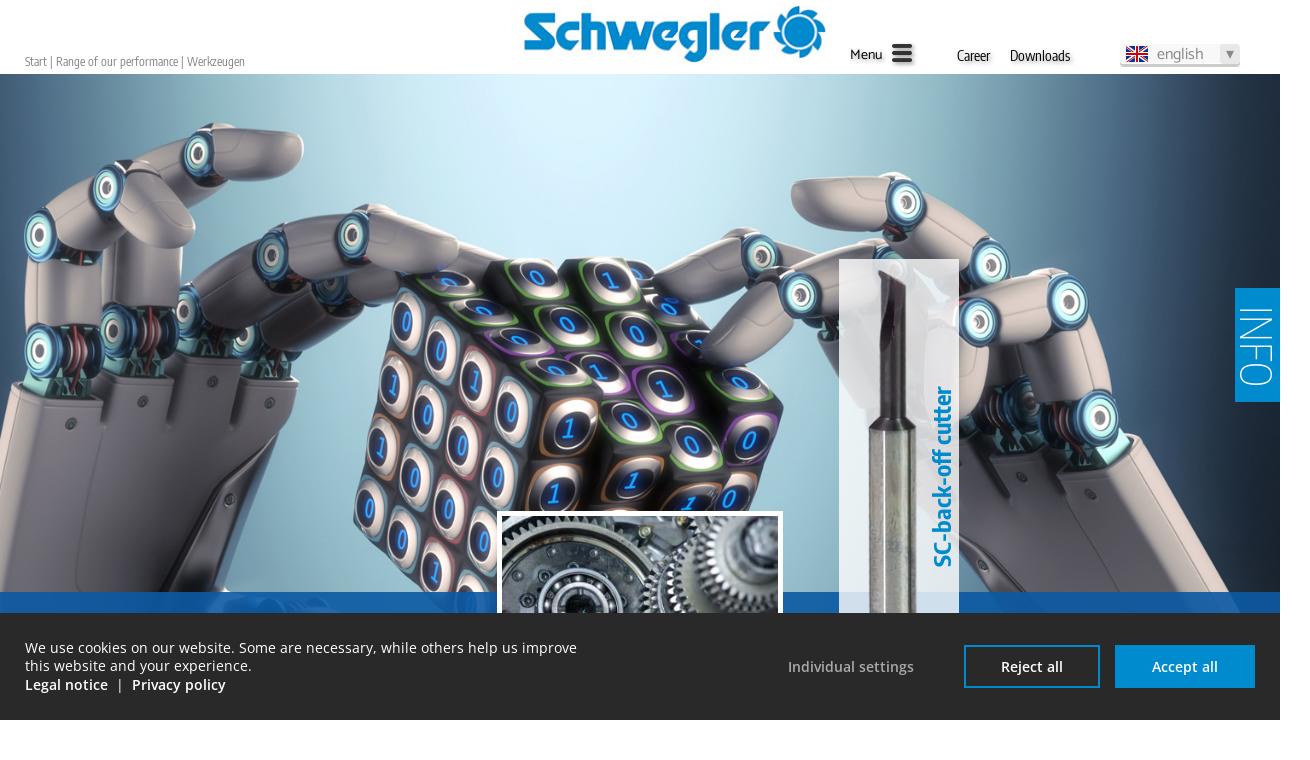

--- FILE ---
content_type: text/html; charset=UTF-8
request_url: https://www.schwegler.de/en/leistungsspektrum-werkzeugen.php?bauteil=11&model=1&cat=m
body_size: 4451
content:

<!DOCTYPE html>
<html lang="en">
	<head>
		<meta http-equiv="Content-Type" content="text/html; charset=utf-8">
		<meta name="viewport" content="width=device-width, initial-scale=1.0">
		<title>Schwegler - Homepage</title>
		<meta name="google" content="notranslate">
		<meta name="theme-color" content="#008bce">
		<meta name="msapplication-TileColor" content="#008bce">
		<meta name="msapplication-navbutton-color" content="#008bce">
		<meta name="apple-mobile-web-app-status-bar-style" content="#008bce">
		<link rel="stylesheet" type="text/css" href="../css/webfont_local.css">
		<link rel="stylesheet" type="text/css" href="css/main.css">
		<link rel="stylesheet" type="text/css" href="css/jquery-ui.css">
		<link rel="stylesheet" type="text/css" href="css/featherlight.css">
		<link rel="stylesheet" type="text/css" href="css/simplegrid.css">
		<link rel="stylesheet" type="text/css" href="css/jquery.flipcountdown.css">
		<link rel="stylesheet" type="text/css" href="../css/cookie.css">
		<link rel="stylesheet" type="text/css" href="../css/global.css">
		<script type="text/javascript" src="js/jquery.min.js"></script>
		<script type="text/javascript" src="js/jquery-ui.js"></script>
		<script type="text/javascript" src="js/featherlight.js"></script>
		<script type="text/javascript" src="js/jquery.flipcountdown.js"></script>
		<script type="text/javascript" src="js/main.js"></script>
		<script type="text/javascript" src="../js/2ClickIframePrivacy.js"></script>
		<script type="text/javascript" src="../js/cookie.min.js" defer></script>
		<script type="text/javascript" src="../js/global.js" defer></script>
		<meta name="Author" content="Schwegler">
		<meta name="Publisher" content="Schwegler">
		<meta name="Copyright" content="Schwegler">
		<meta name="Description" content="Many international companies profit from Schwegler tools and gain a decisive edge in the competition of CNC machining.">
		<meta name="Keywords" content="Schwegler">
		<style>
				.lightbox{display:none;}
		</style>
		<noscript>
		<style>
			.loading{display:none!important;}
		</style>
		</noscript>
	</head>

	<body>
	<div class="loading"><img src="../img/loading1.gif"></div>
	<div class="top">
		<div class="breadcrump hideme1200"><a href="index.php">Start</a> | <a href="leistungsspektrum.php">Range of our performance</a> | <a href="leistungsspektrum-werkzeugen.php">Werkzeugen</a></div>
		<div class="centercont">
			<img class="logo" src="../img/logo.jpg" onclick="window.location.href = 'index.php'">
			<div class="menublock hideme1000">
				<a href="javascript:void(0)" style="float:left;margin-right:10px;" onclick="desktop_menu_click();">Menu</a>
				<img src="../img/hamburger.png" style="float:left;" onclick="desktop_menu_click();" id="hamburger">
				<!--<select style="float: right;width: 100px;margin-top: 0px;" id="selectlang"><option value="en">english</option><option value="de">german</option></select>-->
				<ul class="selectlist">
					<li class="changeme" id="cm_en" onclick="changeme(this);">english
						<ul>
							<li id="sl_de"><a href="../leistungsspektrum-werkzeugen.php">german</a></li>
							<li id="sl_ch"><a href="../cn/leistungsspektrum-werkzeugen.php">chinese</a></li>
							<!--<li id="sl_tu"><a href="../tr/leistungsspektrum-werkzeugen.php">turkish</a></li>-->
						</ul>
					</li>
				</ul>
				<a href="downloads.php" style="margin-right:10px;font-family: 'Encode Sans Condensed', sans-serif;">Downloads</a>
				<a href="karriere.php" style="margin-right:10px;padding-right:10px;font-family: 'Encode Sans Condensed', sans-serif;">Career</a>
			</div>
			<img src="../img/hamburger.png" style="float:right;margin-right:10px;" onclick="mobile_menu_click();" id="hamburger_mobile" class="showme1000">
		</div>
	</div>
	<style>
 .centercont100 .right h1{text-align: left;  font-family: open-sans, sans-serif; font-weight: 300;font-size: 30px;    line-height: 36px;    color: #008BCE;}
 h2{text-align: left;  font-family: 'Encode Sans Condensed', sans-serif; font-weight: 600;font-size: 18px;    line-height: 24px;    color: #008BCE;}
 h1{text-align: left;  font-family: 'Encode Sans Condensed', sans-serif; font-weight: 600;font-size: 24px;    line-height: 30px;    color: #008BCE;}
 .my-slider{width:90%;height:auto;margin:0 auto;position:relative;margin-top:30%;z-index:100;}
 .car-left{float:left;height:auto;width:30%;position:relative;margin:0!important;border:none!important;}
 .car-left img{width:auto;height:400px;margin:0 auto;position:relative;}
 .car-right{float:right;height:auto;width:60%;position:relative;padding:30% 5px;margin:0!important;border:none!important;padding-left:5px;}
 .centercont100 .bottom{z-index:0;height:20%;bottom:0%}
 .slick-slide{border:1px solid #008BCE;margin:0 70px;background:rgba(255,255,255,0.8);}
 .slick-active{opacity:1;}
/* .slick-active div{transform: scale(0.5,0.5);}*/
 .slick-current{opacity:1!important;}
 /*.slick-current .car-right h1{font-weight:600!important;}*/
 .slick-current{Background:rgba(255,255,255,0.8);}
 .btext{width:80%;height:auto;position:absolute;bottom:2%;left:10%;}
 .btext h1{color:white;font-size: 38px;margin-left:70px;position:relative;}
 .btext h2{color:white;font-size: 30px;margin-left:70px;position:relative;}
 .btext img{width:100%;height:auto;margin:0;line-height:0;font-size:0;border:5px solid white;}
 .car-right{padding-right: 79px;width:60%;padding-bottom:60%;}
 .car-right{transform:rotate(-90deg);}
 .my-slider2{width:36%;float:right;display:block;margin-top:-50%;position:absolute;bottom:0;right:0;z-index:9999;bottom:2%;}
 .my-slider2 div{width:120px;height:450px;float:left;overflow:visible;margin-left:20px;background:rgba(255,255,255,0.8);}
  .my-slider2 div .mini-left{width:90%;float:left;background:none;margin-left:0;border:none;}
  .my-slider2 div .mini-right{width:30%;float:left;margin-left:-20%;background:none;border:none;}
 .my-slider2 div .mini-left img{width:100%;height:auto;right:auto;border:none;bottom:auto;position:relative;margin-top:4px;}
  .my-slider2 div .mini-right h1{font-size:24px;margin:0;transform:rotate(-90deg);margin-top:275px;color:#008BCE;font-weight:700;white-space: nowrap;}
 .featherlight .featherlight-image{height:100%;width:auto;}
 .btext .beschriftung{width:100%;height:40px;margin-top:-40px;position:relative;background:rgba(255,255,255,0.8);color:#008BCE;right:0;border:none;display:none;}
  .btext .beschriftung h1{color:#008BCE;font-size: 24px;text-align:center;display:block;margin:0;padding-top:4px;}
  .btext div{width:28%;height:auto;position:absolute;bottom:0;float:left;right:36%;padding:0;}
 .my-slider{display:none!important;}
    @media (max-width: 1150px){
	.my-slider2{width:50%;float:right;display:block;margin-top:-50%;position:absolute;bottom:0;right:0;z-index:9999;}
	.btext h1{color:white;font-size: 28px;display:none;}
	.btext h2{color:white;font-size: 24px;display:none;}
	.btext div{width:50%;margin-left:0;right:auto;}
	.btext{width:100%;height:auto;position:absolute;bottom:2%;left:0%;right:auto;}
   }
 @media (max-width: 750px){
	h2{font-size: 14px;    line-height: 18px;    color: #008BCE;}
	h1{font-size: 18px;    line-height: 20px;    color: #008BCE;}
	.btext h1{color:white;font-size: 28px;}
	.btext h2{color:white;font-size: 24px;}
	 .my-slider{display:block!important;}
	 .my-slider2{width:36%;float:right;display:none;}
	 .btext div{width:100%;margin-left:0;right:auto;}
 }
 @media (max-height: 1050px){
	 .my-slider{margin-top:7%;}
	 
 }

  @media (max-width: 1450px){
	  .slick-slide{border:1px solid #008BCE;margin:0 35px;background:white;}
	  	.btext h1{color:white;font-size: 28px;display:none;}
	.btext h2{color:white;font-size: 24px;display:none;}
	.btext .beschriftung{display:block;}
	  
  }
 .featherlight .featherlight-image {margin:0 auto;}
</style>
<link href="css/slick.css" rel="stylesheet" type="text/css" />
<link href="css/slick-theme.css" rel="stylesheet" type="text/css" />
<script type="text/javascript" src="//code.jquery.com/jquery-migrate-1.2.1.min.js"></script>
<script type="text/javascript" src="js/slick.min.js"></script>
<style>
.menu .centerconl .right .mytable{margin:0 auto;position:relative;}
.menu .centerconl .right .mytable tbody tr{display:block;}
.menu .centerconl .right .mytable tbody tr td{width:33%;position:relative;}
.menu .centerconl .right .mytable tbody tr td img{width:220px;height:auto;transform:none;margin:15px;z-index:998;}
.menu .centerconl .right .mytable tbody tr td div{width:220px;height:30px;background:rgba(255,255,255,0.9);position:absolute;z-index:999;bottom:20px;left:16px;text-align:center;color:#008BCE;display:none;}
</style>

<div class="menu" id="desktop_menu_1">
	<div class="centerconl">
		<div class="left">
			<a href="index.php">Start</a><bR>
			<a href="unternehmen.php">Company</a><bR>
			<a href="leistungsspektrum.php" class="highlight">Range of our performance</a><bR>
			<!--<a href="referenzen.php">Referenzen</a><bR>-->
			<a href="dienstleistungen.php">Service</a><bR>
			<a href="aktuelles.php">News</a><bR>
			<a href="karriere.php">Career</a><bR>
			<a href="kontakt.php">Contact</a><bR>
		</div>
		<div class="left">
			<a href="leistungsspektrum-automotive.php" >Automotive</a><bR>			<a href="leistungsspektrum-aviation.php" >Aerospace industry</a><bR>			<a href="leistungsspektrum-engineering.php" class="highlight">Engineering</a><bR><a href="leistungsspektrum-werkzeugen.php?bauteil=5&model=1&cat=m" >&nbsp;&nbsp;- valve block</a><bR><a href="leistungsspektrum-werkzeugen.php?bauteil=11&model=1&cat=m" class="highlight">&nbsp;&nbsp;- gear</a><bR><a href="leistungsspektrum-werkzeugen.php?bauteil=12&model=1&cat=m" >&nbsp;&nbsp;- case</a><bR><a href="leistungsspektrum-werkzeugen.php?bauteil=13&model=1&cat=m" >&nbsp;&nbsp;- case</a><bR><a href="leistungsspektrum-werkzeugen.php?bauteil=14&model=1&cat=m" >&nbsp;&nbsp;- case</a><bR><a href="leistungsspektrum-werkzeugen.php?bauteil=15&model=1&cat=m" >&nbsp;&nbsp;- disc</a><bR>			<a href="leistungsspektrum-hydraulics.php" >Hydraulic</a><bR>			<a href="leistungsspektrum-medical.php" >Medical</a><bR>			<a href="leistungsspektrum-nautic.php" >Nautic</a><bR>			<a href="leistungsspektrum-turbines.php" >Turbine construction</a><bR>		</div>
		<div class="right">
			<table  class="mytable">
				<!--<thead>
					<tr>
						<th><a href="leistungsspektrum-werkzeugen.php?bauteil=5&model=1&cat=m">Bauteil: </a></th><th><a href="leistungsspektrum-werkzeugen.php?bauteil=11&model=1&cat=m">Bauteil: </a></th><th><a href="leistungsspektrum-werkzeugen.php?bauteil=12&model=1&cat=m">Bauteil: </a></th><th><a href="leistungsspektrum-werkzeugen.php?bauteil=13&model=1&cat=m">Bauteil: </a></th><th><a href="leistungsspektrum-werkzeugen.php?bauteil=14&model=1&cat=m">Bauteil: </a></th><th><a href="leistungsspektrum-werkzeugen.php?bauteil=15&model=1&cat=m">Bauteil: </a></th>					</tr>
				</thead>-->
				<tbody>
					<tr>
						<td><a href="leistungsspektrum-werkzeugen.php?bauteil=5&model=1&cat=m"  onmouseenter="$(this).children('div').fadeIn();" onmouseleave="$(this).children('div').fadeOut();"><img src="../img/bauteile/cut/image5.jpg"><div>component: valve block</div></a></td><td><a href="leistungsspektrum-werkzeugen.php?bauteil=11&model=1&cat=m"  onmouseenter="$(this).children('div').fadeIn();" onmouseleave="$(this).children('div').fadeOut();"><img src="../img/bauteile/cut/image11.jpg"><div>component: gear</div></a></td><td><a href="leistungsspektrum-werkzeugen.php?bauteil=12&model=1&cat=m"  onmouseenter="$(this).children('div').fadeIn();" onmouseleave="$(this).children('div').fadeOut();"><img src="../img/bauteile/cut/image12.jpg"><div>component: case</div></a></td></tr><tr><td><a href="leistungsspektrum-werkzeugen.php?bauteil=13&model=1&cat=m"  onmouseenter="$(this).children('div').fadeIn();" onmouseleave="$(this).children('div').fadeOut();"><img src="../img/bauteile/cut/image13.jpg"><div>component: case</div></a></td><td><a href="leistungsspektrum-werkzeugen.php?bauteil=14&model=1&cat=m"  onmouseenter="$(this).children('div').fadeIn();" onmouseleave="$(this).children('div').fadeOut();"><img src="../img/bauteile/cut/image14.jpg"><div>component: case</div></a></td><td><a href="leistungsspektrum-werkzeugen.php?bauteil=15&model=1&cat=m"  onmouseenter="$(this).children('div').fadeIn();" onmouseleave="$(this).children('div').fadeOut();"><img src="../img/bauteile/cut/image15.jpg"><div>component: disc</div></a></td>					</tr>
				</tbody>
			</table>
		</div>
	</div>
</div>
	<div class="mobilenavi">
		<ul>
			<li>Company +
				<ul>
					<li><a href="unternehmen.php">Company</a></li>
					<li><a href="unternehmen-kundenvorteile.php">Advantages for Customers</a></li>
					<li><a href="unternehmen-workflow.php">Workflow</a></li>
					<li><a href="unternehmen-qualitaet.php">Quality</a></li>
				</ul>
			</li>
			<li>Range of our performance +
								<ul>
					<li><a href="leistungsspektrum.php">Range of our performance</a></li>
					<li>Automotive +
						<ul>
							<li><a href="leistungsspektrum-automotive.php">Automotive</a></li>
							<li><a href="leistungsspektrum-werkzeugen.php?bauteil=1&model=1&cat=a">&nbsp;&nbsp;- fuel injector</a></li>
							<li><a href="leistungsspektrum-werkzeugen.php?bauteil=2&model=1&cat=a">&nbsp;&nbsp;- injection pump</a></li>
							<li><a href="leistungsspektrum-werkzeugen.php?bauteil=3&model=1&cat=a">&nbsp;&nbsp;- cylinder block</a></li>
							<li><a href="leistungsspektrum-werkzeugen.php?bauteil=4&model=1&cat=a">&nbsp;&nbsp;- cylinder head</a></li>
							<li><a href="leistungsspektrum-werkzeugen.php?bauteil=5&model=1&cat=a">&nbsp;&nbsp;- valve block</a></li>
							<li><a href="leistungsspektrum-werkzeugen.php?bauteil=6&model=1&cat=a">&nbsp;&nbsp;- axle arm</a></li>
							<li><a href="leistungsspektrum-werkzeugen.php?bauteil=7&model=1&cat=a">&nbsp;&nbsp;- alloy rim</a></lI>
						</ul>
					</li>
					<li>Aerospace industry +
						<ul>
							<li><a href="leistungsspektrum-aviation.php">Aerospace industry</a></li>
							<li><a href="leistungsspektrum-werkzeugen.php?bauteil=8&amp;model=1&amp;cat=l">&nbsp;&nbsp;- turbine blade</a></li>
							<li><a href="leistungsspektrum-werkzeugen.php?bauteil=9&amp;model=1&amp;cat=l">&nbsp;&nbsp;- turbine</a></li>
							<li><a href="leistungsspektrum-werkzeugen.php?bauteil=10&amp;model=1&amp;cat=l">&nbsp;&nbsp;- landing gear</a></li>
						</ul>
					</li>
					<li>Engineering +
						<ul>
						<li><a href="leistungsspektrum-engineering.php">Engineering</a></li>
							<li><a href="leistungsspektrum-werkzeugen.php?bauteil=5&amp;model=1&amp;cat=m">&nbsp;&nbsp;- valve block</a></li>
							<li><a href="leistungsspektrum-werkzeugen.php?bauteil=11&amp;model=1&amp;cat=m">&nbsp;&nbsp;- gear</a></li>
							<li><a href="leistungsspektrum-werkzeugen.php?bauteil=12&amp;model=1&amp;cat=m">&nbsp;&nbsp;- case</a></li>
							<li><a href="leistungsspektrum-werkzeugen.php?bauteil=13&amp;model=1&amp;cat=m">&nbsp;&nbsp;- case</a></li>
							<li><a href="leistungsspektrum-werkzeugen.php?bauteil=14&amp;model=1&amp;cat=m">&nbsp;&nbsp;- case</a></li>
							<li><a href="leistungsspektrum-werkzeugen.php?bauteil=15&amp;model=1&amp;cat=m">&nbsp;&nbsp;- disc</a></li>
						</ul>
					</li>
					<li>Hydraulic +
						<ul>
							<li><a href="leistungsspektrum-hydraulics.php">Hydraulic</a></li>
							<li><a href="leistungsspektrum-werkzeugen.php?bauteil=16&amp;model=1&amp;cat=h">&nbsp;&nbsp;- valve block</a></li>
							<li><a href="leistungsspektrum-werkzeugen.php?bauteil=17&amp;model=1&amp;cat=h">&nbsp;&nbsp;- case</a></li>
							<li><a href="leistungsspektrum-werkzeugen.php?bauteil=18&amp;model=1&amp;cat=h">&nbsp;&nbsp;- case</a></li>
							<li><a href="leistungsspektrum-werkzeugen.php?bauteil=19&amp;model=1&amp;cat=h">&nbsp;&nbsp;- case</a></li>
							<li><a href="leistungsspektrum-werkzeugen.php?bauteil=20&amp;model=1&amp;cat=h">&nbsp;&nbsp;- case</a></li>
						</ul>
					</li>
					<li>Medical +
						<ul>
							<li><a href="leistungsspektrum-medical.php">Medical</a></li>
							<li><a href="leistungsspektrum-werkzeugen.php?bauteil=21&amp;model=1&amp;cat=k">&nbsp;&nbsp;- case</a></li>
							<li><a href="leistungsspektrum-werkzeugen.php?bauteil=22&amp;model=1&amp;cat=k">&nbsp;&nbsp;- implant</a></li>
							<li><a href="leistungsspektrum-werkzeugen.php?bauteil=23&amp;model=1&amp;cat=k">&nbsp;&nbsp;- implant</a></li>
						</ul>
					</li>
					<li>Nautic +
						<ul>
							<li><a href="leistungsspektrum-nautic.php">Nautic</a></li>
							<li><a href="leistungsspektrum-werkzeugen.php?bauteil=11&model=1&cat=s">&nbsp;&nbsp;- gear </a></li>
							<li><a href="leistungsspektrum-werkzeugen.php?bauteil=24&model=1&cat=s">&nbsp;&nbsp;- piston </a></li>
							<li><a href="leistungsspektrum-werkzeugen.php?bauteil=25&model=1&cat=s">&nbsp;&nbsp;- crankshaft </a></li>
							<li><a href="leistungsspektrum-werkzeugen.php?bauteil=26&model=1&cat=s">&nbsp;&nbsp;- propeller </a></li>
						</ul>
					</li>
					<li>Turbine construction +
						<ul>
							<li><a href="leistungsspektrum-turbines.php">Turbine construction</a></li>
							<li><a href="leistungsspektrum-werkzeugen.php?bauteil=28&amp;model=1&amp;cat=t">&nbsp;&nbsp;- turbine </a></li>
							<li><a href="leistungsspektrum-werkzeugen.php?bauteil=29&amp;model=1&amp;cat=t">&nbsp;&nbsp;- turbocharger </a></li>
							<li><a href="leistungsspektrum-werkzeugen.php?bauteil=30&amp;model=1&amp;cat=t">&nbsp;&nbsp;- compressor </a></li>
							<li><a href="leistungsspektrum-werkzeugen.php?bauteil=31&amp;model=1&amp;cat=t">&nbsp;&nbsp;- compressor </a></li>
						</ul>
					</li>
				</ul>
			</li>
			<li>Service +
				<ul>
					<li><a href="dienstleistungen.php">Service</a></li>
					<!--<li><a href="dienstleistungen-sonderanfertigungen.php">Sonderanfertigungen</a></li>-->
					<li><a href="dienstleistungen-laserbeschriftung.php">Laser marking</a></li>
					<li><a href="dienstleistungen-nachschleifservice.php">Tool Reconditioning</a></li>
					<li><a href="dienstleistungen-logistik.php">Logistics</a></li>
				</ul>
			</li>	
			<li>News +
				<ul>
					<li><a href="aktuelles.php">News</a></li>
					<li><a href="aktuelles-news.php">Information</a></li>
					<li><a href="aktuelles-messen.php">Exhibitions</a></li>
				</ul>
			</li>
			<li>Contact +
				<ul>
					<li><a href="kontakt.php">Contact</a></li>
					<li><a href="kontakt-ansprechpartner.php">Contact personnel</a></li>
					<li><a href="kontakt-anfahrt.php">How to reach us</a></li>
					<li><a href="kontakt-weltweit.php">Worldwide</a></li>
					
				</ul>
			</li>
			<li>
				<a href="downloads.php"'.($me != str_replace("downloads", "", $me) ? ' class="highlight"' : "").'>Downloads</a>
			</li>		
		<li><a href="karriere.php">Career</a></li>
		</ul>
	</div>

<div class="main">
	<div class="centercont100" style="background:url(../slider/slen/data27/images/1.jpg);background-repeat:no-repeat;background-size:cover;">
		<div class="my-slider">
			<div>	<div class="car-left"><a href="../img/werkzeug/IMG_2065-1.png" data-featherlight="image"><img src="../img/werkzeug/IMG_2065-1.png"></a></div>	<div class="car-right"><h1>SC-back-off cutter</h1><!--<h2>Bauteil: gear</h2>--></div></div><div>	<div class="car-left"><a href="../img/werkzeug/IMG_2065-1.png" data-featherlight="image"><img src="../img/werkzeug/IMG_2065-1.png"></a></div>	<div class="car-right"><h1>SC-back-off cutter</h1><!--<h2>Bauteil: gear</h2>--></div></div>		</div>
		<div class="my-slider2 hideme100">
			<div>	<div class="mini-left"><a href="../img/werkzeug/IMG_2065-1.png" data-featherlight="image"><img src="../img/werkzeug/small/IMG_2065-1.png"></a></div>	<div class="mini-right"><h1>SC-back-off cutter</h1><!--<h2>Bauteil: gear</h2>--></div></div>			</div>
		<div class="bottom">

		</div>
		<div class="btext">
								<h1>component: gear </h1>
				<h2>Engineering</h2>
				<div><img src="../img/bauteile/cut/image11.jpg" style="margin-left:0px;"><div class="beschriftung"><h1>gear<h1></div></div>						</div>
	</div>
	
  <script type="text/javascript">
    $(document).ready(function(){
		  $('.my-slider').slick({
			  dots: true,
			  arrows: true,
			  centerMode: true,
			  centerPadding: '100px',
			  slidesToShow: 3,			  initialSlide: 0,			  
			  responsive: [
				{
				  breakpoint: 1000,
				  settings: {
					arrows: true,
					centerMode: true,
					centerPadding: '20px',
					slidesToShow: 1
				  }
				},
				{
				  breakpoint: 750,
				  settings: {
					dots:false,					arrows: false,
					centerMode: true,
					centerPadding: '0px',
					slidesToShow: 1
				  }
				}
			  ]
		  });
		  $(".breadcrump").html('<a href="index.php">Start</a> | <a href="leistungsspektrum.php">Range of our performance</a> | <a href="leistungsspektrum-engineering.php">Engineering</a> | gear');
		});
  </script>

</div>
<style>.footer a{color:gray;}</style>
<div class="footer">
	Schwegler Werkzeugfabrik GmbH & Co. KG&nbsp;&nbsp;&bull;&nbsp;&nbsp;Robert-Bosch-Straße 7&nbsp;&nbsp;&bull;&nbsp;&nbsp;D-89269 Vöhringen&nbsp;&nbsp;&bull;&nbsp;&nbsp;Tel: +49 7306 9608-0&nbsp;&nbsp;&bull;&nbsp;&nbsp;E-Mail: <a href="mailto:encrypted---aW5mb0BzY2h3ZWdsZXIuZGU=">encrypted---aW5mb0BzY2h3ZWdsZXIuZGU=</a><br><br>
	<a href="impressum.php">Imprint</a>&nbsp;&nbsp;&bull;&nbsp;&nbsp;<a href="datenschutz.php">Data protection</a>
</div><div class="infomenue hideme1000">

	<div class="infobtn">
	  <img src="../img/loading.gif" style="display:none;width:100%;height:auto;margin-top: 35px;">
		<span>Info</span>
  </div>

</div>

</body>
</html>

--- FILE ---
content_type: text/css
request_url: https://www.schwegler.de/css/webfont_local.css
body_size: 755
content:
/* Lato */
/* ===================================================================== */
/* lato-100 - latin */
@font-face {
  font-family: 'Lato';
  font-style: normal;
  font-weight: 100;
  src: local(''),
    url('../fonts/Lato/lato-v22-latin-100.woff2') format('woff2'),
    url('../fonts/Lato/lato-v22-latin-100.woff') format('woff');
}

/* lato-100italic - latin */
@font-face {
  font-family: 'Lato';
  font-style: italic;
  font-weight: 100;
  src: local(''),
    url('../fonts/Lato/lato-v22-latin-100italic.woff2') format('woff2'),
    url('../fonts/Lato/lato-v22-latin-100italic.woff') format('woff');
}

/* lato-300 - latin */
@font-face {
  font-family: 'Lato';
  font-style: normal;
  font-weight: 300;
  src: local(''),
    url('../fonts/Lato/lato-v22-latin-300.woff2') format('woff2'),
    url('../fonts/Lato/lato-v22-latin-300.woff') format('woff');
}

/* lato-300italic - latin */
@font-face {
  font-family: 'Lato';
  font-style: italic;
  font-weight: 300;
  src: local(''),
    url('../fonts/Lato/lato-v22-latin-300italic.woff2') format('woff2'),
    url('../fonts/Lato/lato-v22-latin-300italic.woff') format('woff');
}

/* lato-regular - latin */
@font-face {
  font-family: 'Lato';
  font-style: normal;
  font-weight: 400;
  src: local(''),
    url('../fonts/Lato/lato-v22-latin-regular.woff2') format('woff2'),
    url('../fonts/Lato/lato-v22-latin-regular.woff') format('woff');
}

/* lato-italic - latin */
@font-face {
  font-family: 'Lato';
  font-style: italic;
  font-weight: 400;
  src: local(''),
    url('../fonts/Lato/lato-v22-latin-italic.woff2') format('woff2'),
    url('../fonts/Lato/lato-v22-latin-italic.woff') format('woff');
}

/* lato-700 - latin */
@font-face {
  font-family: 'Lato';
  font-style: normal;
  font-weight: 700;
  src: local(''),
    url('../fonts/Lato/lato-v22-latin-700.woff2') format('woff2'),
    url('../fonts/Lato/lato-v22-latin-700.woff') format('woff');
}

/* lato-700italic - latin */
@font-face {
  font-family: 'Lato';
  font-style: italic;
  font-weight: 700;
  src: local(''),
    url('../fonts/Lato/lato-v22-latin-700italic.woff2') format('woff2'),
    url('../fonts/Lato/lato-v22-latin-700italic.woff') format('woff');
}

/* lato-900 - latin */
@font-face {
  font-family: 'Lato';
  font-style: normal;
  font-weight: 900;
  src: local(''),
    url('../fonts/Lato/lato-v22-latin-900.woff2') format('woff2'),
    url('../fonts/Lato/lato-v22-latin-900.woff') format('woff');
}

/* lato-900italic - latin */
@font-face {
  font-family: 'Lato';
  font-style: italic;
  font-weight: 900;
  src: local(''),
    url('../fonts/Lato/lato-v22-latin-900italic.woff2') format('woff2'),
    url('../fonts/Lato/lato-v22-latin-900italic.woff') format('woff');
}

/* Catamaran */
/* ========================================================================== */
/* catamaran-100 - latin */
@font-face {
  font-family: 'Catamaran';
  font-style: normal;
  font-weight: 100;
  src: local(''),
    url('../fonts/Catamaran/catamaran-v14-latin-100.woff2') format('woff2'),
    url('../fonts/Catamaran/catamaran-v14-latin-100.woff') format('woff');
}

/* catamaran-300 - latin */
@font-face {
  font-family: 'Catamaran';
  font-style: normal;
  font-weight: 300;
  src: local(''),
    url('../fonts/Catamaran/catamaran-v14-latin-300.woff2') format('woff2'),
    url('../fonts/Catamaran/catamaran-v14-latin-300.woff') format('woff');
}

/* catamaran-200 - latin */
@font-face {
  font-family: 'Catamaran';
  font-style: normal;
  font-weight: 200;
  src: local(''),
    url('../fonts/Catamaran/catamaran-v14-latin-200.woff2') format('woff2'),
    url('../fonts/Catamaran/catamaran-v14-latin-200.woff') format('woff');
}

/* catamaran-regular - latin */
@font-face {
  font-family: 'Catamaran';
  font-style: normal;
  font-weight: 400;
  src: local(''),
    url('../fonts/Catamaran/catamaran-v14-latin-regular.woff2') format('woff2'),
    url('../fonts/Catamaran/catamaran-v14-latin-regular.woff') format('woff');
}

/* catamaran-500 - latin */
@font-face {
  font-family: 'Catamaran';
  font-style: normal;
  font-weight: 500;
  src: local(''),
    url('../fonts/Catamaran/catamaran-v14-latin-500.woff2') format('woff2'),
    url('../fonts/Catamaran/catamaran-v14-latin-500.woff') format('woff');
}

/* catamaran-700 - latin */
@font-face {
  font-family: 'Catamaran';
  font-style: normal;
  font-weight: 700;
  src: local(''),
    url('../fonts/Catamaran/catamaran-v14-latin-700.woff2') format('woff2'),
    url('../fonts/Catamaran/catamaran-v14-latin-700.woff') format('woff');
}

/* catamaran-600 - latin */
@font-face {
  font-family: 'Catamaran';
  font-style: normal;
  font-weight: 600;
  src: local(''),
    url('../fonts/Catamaran/catamaran-v14-latin-600.woff2') format('woff2'),
    url('../fonts/Catamaran/catamaran-v14-latin-600.woff') format('woff');
}

/* catamaran-800 - latin */
@font-face {
  font-family: 'Catamaran';
  font-style: normal;
  font-weight: 800;
  src: local(''),
    url('../fonts/Catamaran/catamaran-v14-latin-800.woff2') format('woff2'),
    url('../fonts/Catamaran/catamaran-v14-latin-800.woff') format('woff');
}

/* catamaran-900 - latin */
@font-face {
  font-family: 'Catamaran';
  font-style: normal;
  font-weight: 900;
  src: local(''),
    url('../fonts/Catamaran/catamaran-v14-latin-900.woff2') format('woff2'),
    url('../fonts/Catamaran/catamaran-v14-latin-900.woff') format('woff');
}

/* Encode Sans Condensed */
/* ====================================================================================== */
/* encode-sans-condensed-100 - latin */
@font-face {
  font-family: 'Encode Sans Condensed';
  font-style: normal;
  font-weight: 100;
  src: local(''),
    url('../fonts/Encode_Sans_Condensed/encode-sans-condensed-v8-latin-100.woff2') format('woff2'),
    url('../fonts/Encode_Sans_Condensed/encode-sans-condensed-v8-latin-100.woff') format('woff');
}

/* encode-sans-condensed-200 - latin */
@font-face {
  font-family: 'Encode Sans Condensed';
  font-style: normal;
  font-weight: 200;
  src: local(''),
    url('../fonts/Encode_Sans_Condensed/encode-sans-condensed-v8-latin-200.woff2') format('woff2'),
    url('../fonts/Encode_Sans_Condensed/encode-sans-condensed-v8-latin-200.woff') format('woff');
}

/* encode-sans-condensed-300 - latin */
@font-face {
  font-family: 'Encode Sans Condensed';
  font-style: normal;
  font-weight: 300;
  src: local(''),
    url('../fonts/Encode_Sans_Condensed/encode-sans-condensed-v8-latin-300.woff2') format('woff2'),
    url('../fonts/Encode_Sans_Condensed/encode-sans-condensed-v8-latin-300.woff') format('woff');
}

/* encode-sans-condensed-regular - latin */
@font-face {
  font-family: 'Encode Sans Condensed';
  font-style: normal;
  font-weight: 400;
  src: local(''),
    url('../fonts/Encode_Sans_Condensed/encode-sans-condensed-v8-latin-regular.woff2') format('woff2'),
    url('../fonts/Encode_Sans_Condensed/encode-sans-condensed-v8-latin-regular.woff') format('woff');
}

/* encode-sans-condensed-500 - latin */
@font-face {
  font-family: 'Encode Sans Condensed';
  font-style: normal;
  font-weight: 500;
  src: local(''),
    url('../fonts/Encode_Sans_Condensed/encode-sans-condensed-v8-latin-500.woff2') format('woff2'),
    url('../fonts/Encode_Sans_Condensed/encode-sans-condensed-v8-latin-500.woff') format('woff');
}

/* encode-sans-condensed-600 - latin */
@font-face {
  font-family: 'Encode Sans Condensed';
  font-style: normal;
  font-weight: 600;
  src: local(''),
    url('../fonts/Encode_Sans_Condensed/encode-sans-condensed-v8-latin-600.woff2') format('woff2'),
    url('../fonts/Encode_Sans_Condensed/encode-sans-condensed-v8-latin-600.woff') format('woff');
}

/* encode-sans-condensed-700 - latin */
@font-face {
  font-family: 'Encode Sans Condensed';
  font-style: normal;
  font-weight: 700;
  src: local(''),
    url('../fonts/Encode_Sans_Condensed/encode-sans-condensed-v8-latin-700.woff2') format('woff2'),
    url('../fonts/Encode_Sans_Condensed/encode-sans-condensed-v8-latin-700.woff') format('woff');
}

/* encode-sans-condensed-800 - latin */
@font-face {
  font-family: 'Encode Sans Condensed';
  font-style: normal;
  font-weight: 800;
  src: local(''),
    url('../fonts/Encode_Sans_Condensed/encode-sans-condensed-v8-latin-800.woff2') format('woff2'),
    url('../fonts/Encode_Sans_Condensed/encode-sans-condensed-v8-latin-800.woff') format('woff');
}

/* encode-sans-condensed-900 - latin */
@font-face {
  font-family: 'Encode Sans Condensed';
  font-style: normal;
  font-weight: 900;
  src: local(''),
    url('../fonts/Encode_Sans_Condensed/encode-sans-condensed-v8-latin-900.woff2') format('woff2'),
    url('../fonts/Encode_Sans_Condensed/encode-sans-condensed-v8-latin-900.woff') format('woff');
}

/* Open Sans */
/* ========================================================================== */
/* open-sans-300 - latin */
@font-face {
  font-family: 'Open Sans';
  font-style: normal;
  font-weight: 300;
  src: local(''),
    url('../fonts/Open_Sans/open-sans-v28-latin-300.woff2') format('woff2'),
    url('../fonts/Open_Sans/open-sans-v28-latin-300.woff') format('woff');
}

/* open-sans-regular - latin */
@font-face {
  font-family: 'Open Sans';
  font-style: normal;
  font-weight: 400;
  src: local(''),
    url('../fonts/Open_Sans/open-sans-v28-latin-regular.woff2') format('woff2'),
    url('../fonts/Open_Sans/open-sans-v28-latin-regular.woff') format('woff');
}

/* open-sans-500 - latin */
@font-face {
  font-family: 'Open Sans';
  font-style: normal;
  font-weight: 500;
  src: local(''),
    url('../fonts/Open_Sans/open-sans-v28-latin-500.woff2') format('woff2'),
    url('../fonts/Open_Sans/open-sans-v28-latin-500.woff') format('woff');
}

/* open-sans-600 - latin */
@font-face {
  font-family: 'Open Sans';
  font-style: normal;
  font-weight: 600;
  src: local(''),
    url('../fonts/Open_Sans/open-sans-v28-latin-600.woff2') format('woff2'),
    url('../fonts/Open_Sans/open-sans-v28-latin-600.woff') format('woff');
}

/* open-sans-700 - latin */
@font-face {
  font-family: 'Open Sans';
  font-style: normal;
  font-weight: 700;
  src: local(''),
    url('../fonts/Open_Sans/open-sans-v28-latin-700.woff2') format('woff2'),
    url('../fonts/Open_Sans/open-sans-v28-latin-700.woff') format('woff');
}

/* open-sans-800 - latin */
@font-face {
  font-family: 'Open Sans';
  font-style: normal;
  font-weight: 800;
  src: local(''),
    url('../fonts/Open_Sans/open-sans-v28-latin-800.woff2') format('woff2'),
    url('../fonts/Open_Sans/open-sans-v28-latin-800.woff') format('woff');
}

/* open-sans-300italic - latin */
@font-face {
  font-family: 'Open Sans';
  font-style: italic;
  font-weight: 300;
  src: local(''),
    url('../fonts/Open_Sans/open-sans-v28-latin-300italic.woff2') format('woff2'),
    url('../fonts/Open_Sans/open-sans-v28-latin-300italic.woff') format('woff');
}

/* open-sans-italic - latin */
@font-face {
  font-family: 'Open Sans';
  font-style: italic;
  font-weight: 400;
  src: local(''),
    url('../fonts/Open_Sans/open-sans-v28-latin-italic.woff2') format('woff2'),
    url('../fonts/Open_Sans/open-sans-v28-latin-italic.woff') format('woff');
}

/* open-sans-500italic - latin */
@font-face {
  font-family: 'Open Sans';
  font-style: italic;
  font-weight: 500;
  src: local(''),
    url('../fonts/Open_Sans/open-sans-v28-latin-500italic.woff2') format('woff2'),
    url('../fonts/Open_Sans/open-sans-v28-latin-500italic.woff') format('woff');
}

/* open-sans-600italic - latin */
@font-face {
  font-family: 'Open Sans';
  font-style: italic;
  font-weight: 600;
  src: local(''),
    url('../fonts/Open_Sans/open-sans-v28-latin-600italic.woff2') format('woff2'),
    url('../fonts/Open_Sans/open-sans-v28-latin-600italic.woff') format('woff');
}

/* open-sans-700italic - latin */
@font-face {
  font-family: 'Open Sans';
  font-style: italic;
  font-weight: 700;
  src: local(''),
    url('../fonts/Open_Sans/open-sans-v28-latin-700italic.woff2') format('woff2'),
    url('../fonts/Open_Sans/open-sans-v28-latin-700italic.woff') format('woff');
}

/* open-sans-800italic - latin */
@font-face {
  font-family: 'Open Sans';
  font-style: italic;
  font-weight: 800;
  src: local(''),
    url('../fonts/Open_Sans/open-sans-v28-latin-800italic.woff2') format('woff2'),
    url('../fonts/Open_Sans/open-sans-v28-latin-800italic.woff') format('woff');
}


--- FILE ---
content_type: text/css
request_url: https://www.schwegler.de/en/css/main.css
body_size: 4558
content:
/***************************************

	DIES IST DIE CSS DATEI VON Schwegler
	SIE IST UNTERTEILT IN:
	
	1. ALLGMENEINE ELEMENTE
	2. FIXE ELEMENTE
	3. VARIABLE ELEMENTE
	4. BILDSCHRIMGR��EN
	
	GESCHRIEBEN VON STEFAN BISINGER

****************************************/

/* hg_mod 2021.05: Some modifications here */
.top .centercont .menublock * {transition: all 50ms linear;}

/***************************************
	1. ALLEMEINE ELEMENTE (START)
***************************************/
h2,h3{line-height: 28px;letter-spacing: 0px;color: #008BCE;font-size: 24px;font-family: 'Catamaran', sans-serif;font-weight: 300;}
h3{line-height: 24px;font-size: 20px;}
h1{line-height: 40px;letter-spacing: 0px;color: #008BCE;font-size: 40px;font-family: 'Lato', sans-serif;font-weight: 400;}
p{color: #008BCE;font-size: 18px;line-height: 23px;font-family: 'Catamaran', sans-serif;font-weight: 300;}
a{color: #FFFFFF;font-size: 18px;font-family: 'Catamaran', sans-serif;font-weight: 300;text-decoration:none;line-height:23px;}
html, body{height:100%;min-height:100%;scrollbar-color: #008bce #323234;}
.top{width:100%;height:70px;position:relative;text-align:centered;background-color:white;overflow:visible;}/*overflow:hidden;*/
/*.top select {
    padding:1px;
    margin: 0;
    -webkit-border-radius:4px;
    -moz-border-radius:4px;
    border-radius:4px;
    -webkit-box-shadow: 0 3px 0 #ccc, 0 -1px #fff inset;
    -moz-box-shadow: 0 3px 0 #ccc, 0 -1px #fff inset;
    box-shadow: 0 3px 0 #ccc, 0 -1px #fff inset;
    background: #f8f8f8;
    color:#888;
    border:none;
    outline:none;
    display: inline-block;
    -webkit-appearance:none;
    -moz-appearance:none;
    appearance:none;
    cursor:pointer;
}*//*
.top select option {
background-repeat:no-repeat;
background-position:bottom left;
padding-left:30px;
}
.top select option:before{
	content:url(../img/flags/ger.png);Google
}*/

.top ul.selectlist{width:160px;height:auto;float:right;margin-top:0;z-index:9999;list-style:none;}
.top .selectlist li{font-family: carme, sans-serif;font-size: 14px;position:relative;padding-left:5px;line-height: 22px;height:20px; width:100%;    -webkit-border-radius:4px;    -moz-border-radius:4px;    border-radius:4px;    -webkit-box-shadow: 0 3px 0 #ccc, 0 -1px #fff inset;    -moz-box-shadow: 0 3px 0 #ccc, 0 -1px #fff inset;    box-shadow: 0 3px 0 #ccc, 0 -1px #fff inset;    background: #f8f8f8;    color:#888;    border:none;    outline:none;    display: inline-block;    -webkit-appearance:none;    -moz-appearance:none;    appearance:none;    cursor:pointer;}
.top .selectlist .changeme:after{content: "\25BE";text-align:center;float:right;width:20px;height:20px;-webkit-border-radius:4px;    -moz-border-radius:4px;    border-radius:4px;background: #e8e8e8;    color:#888; display: inline-block;position:absolute;top:0;right:0;}
.top .selectlist li ul{display:none;padding:0;background-color:#f8f8f8;}
.top .selectlist li ul li{z-index:9999;margin-left:-5px;-webkit-box-shadow:none;    -moz-box-shadow:none;    box-shadow:none;margin-top:-3px;height:auto;-webkit-border-radius:0px;    -moz-border-radius:0px;    border-radius:0px;}
.top .centercont .menublock .selectlist li ul li a{float:none;color:#888;}
.top .centercont .menublock .selectlist li ul li a:before{height: 20px;display: inline-block;width: 26px;overflow: hidden;margin-right: 10px;margin-top: -3px;margin-bottom: -3px;}
.top .centercont .menublock .selectlist li ul #sl_de a:before{content:url(../../img/flags/ger.png);}
.top .centercont .menublock .selectlist li ul #sl_en a:before{content:url(../../img/flags/uk.png);}
.top .centercont .menublock .selectlist li ul #sl_ch a:before{content:url(../../img/flags/ch.png);}
.top .centercont .menublock .selectlist li ul #sl_tu a:before{content:url(../../img/flags/tu.png);}
#cm_de:before{content:url(../../img/flags/ger.png);height: 20px;display: inline-block;width: 26px;overflow: hidden;margin-right: 10px;margin-top: -3px;margin-bottom: -3px;}
#cm_ch:before{content:url(../../img/flags/ch.png);height: 20px;display: inline-block;width: 26px;overflow: hidden;margin-right: 10px;margin-top: -3px;margin-bottom: -3px;}
#cm_en:before{content:url(../../img/flags/uk.png);height: 20px;display: inline-block;width: 26px;overflow: hidden;margin-right: 10px;margin-top: -3px;margin-bottom: -3px;}
.top .centercont{width:1400px;height:50px;margin:0 auto;}
.top .centercont .logo{width:auto;height:60px;position:relative;margin:5px 40%;overflow:hidden;cursor:pointer;}
.top .breadcrump{width:auto;height:25px;top:50px;text-align:left;position:absolute;float:left;overflow:hidden;color:gray;left:25px;font-family: 'Encode Sans Condensed', sans-serif;font-weight: 400;font-size:12px;}
.top .breadcrump a:link{text-decoration:none;font-family: 'Encode Sans Condensed', sans-serif;font-weight: 400;font-size:12px;color:gray;}
.top .breadcrump a:active{text-decoration:none;font-family: 'Encode Sans Condensed', sans-serif;font-weight: 400;font-size:12px;color:gray;}
.top .breadcrump a:visited{text-decoration:none;font-family: 'Encode Sans Condensed', sans-serif;font-weight: 400;font-size:12px;color:gray;}
.top .centercont .menublock{width:500px;height:30px;margin-top:-30px;position:relative;float:right;overflow:visible;}
.top .centercont .menublock a{-webkit-filter: drop-shadow(2px 2px 2px #999);filter: drop-shadow(2px 2px 2px #999);cursor:pointer;background-color: transparent;color: black;text-align: center;font-size: 14px;font-family: carme, sans-serif;font-weight: 400;float:right;text-decoration:none;}
.top .centercont .menublock img{float:right;width:20px;height:auto;cursor:pointer;-webkit-filter: drop-shadow(2px 2px 2px #999);filter: drop-shadow(2px 2px 2px #999);}
.top .centercont .menublock img:hover{-webkit-filter: drop-shadow(1px 1px 1px #999);filter: drop-shadow(1px 1px 1px #999);}
.top .centercont .menublock a:hover{-webkit-filter: drop-shadow(1px 1px 1px #999);filter: drop-shadow(1px 1px 1px #999);}
.playbutton{left:20px;top:20px;cursor:pointer;text-shadow: 6px 6px 8px rgba(0,0,0,0.5);position:absolute;z-index:101;}
.skipbutton{left:20px;top:20px;cursor:pointer;text-shadow: 6px 6px 8px rgba(0,0,0,0.5);position:absolute;z-index:101;}
.playbutton a{text-align: center;line-height: 20px;letter-spacing: 2px;color: #FFFFFF;font-size: 18px;font-family: 'Encode Sans Condensed', sans-serif;font-weight: 300;text-decoration:none;}
.skipbutton a{text-align: center;line-height: 20px;letter-spacing: 2px;color: #FFFFFF;font-size: 18px;font-family: 'Encode Sans Condensed', sans-serif;font-weight: 300;text-decoration:none;}
.playbutton:before{content:"\25BA";margin-left:-13px;color:white;font-size:15px;}
.skipbutton:before{content:"\25BA";margin-left:-13px;color:white;font-size:15px;}
.menu{width:100%;position:absolute;background-color:rgba(12,89,164,0.9);height:auto;overflow:hidden;top:78px;left:0px;z-index:100;display:none;}
.menu .centercon{width:1400px;height:auto;margin:0 auto;position:relative;}
.menu .centercon table{margin:20px auto;position:relative;width:auto;}
.menu .centercon table thead tr th{padding-bottom:20px;padding-right:40px;}
.menu .centercon table tbody tr td{padding-bottom:0px;padding-right:40px;}
.menu .centercon table tbody tr td a{cursor:pointer;width:auto;height:25px;text-align:left;position:relative;float:left;font-family: 'Encode Sans Condensed', sans-serif;font-weight: 400;font-size:18px;color:white;text-decoration:none;}
.menu .centercon table thead tr th a{cursor:pointer;width:auto;height:25px;text-align:left;position:relative;float:left;font-family: 'Encode Sans Condensed', sans-serif;font-weight: 400;font-size:24px;color:white;text-decoration:none;}
.menu .centercon table tbody tr td a:not(.empty):not(.highlight):hover:before{content:"\25BA";margin-left:-13px;}
.menu .centercon table thead tr th a:not(.empty):not(.highlight):hover:before{content:"\25BA";margin-left:-16px;}
.menu .centercon table .highlight{text-decoration:underline;}
.menu .centerconl{width:1400px;height:auto;margin:0 auto;position:relative;}
.menu .centerconl .left{width:180px;height:auto;float:left;background-color:#008BCE;margin:10px;padding:10px;margin-top:10px;}
.menu .centerconl .left a{color: #FFFFFF;text-align: left;font-weight: 300;font-family: 'Encode Sans Condensed', sans-serif;}
.menu .centerconl .left a:hover{text-decoration:underline;}
.menu .centerconl .right{width:1000px;height:auto;float:right;margin:0px;padding:10px;}
.menu .centerconl .right table{width:100%;height:auto;}
.menu .centerconl .right table th{width:33%;text-align:left;border-bottom:3px solid white;padding:10px;cursor:pointer;}
.menu .centerconl .right table th:hover{border-bottom:3px solid #008BCE!important;}
.menu .centerconl .right table th a{font-style: normal;color:white;text-decoration:none;cursor:pointer;font-family: 'Encode Sans Condensed', sans-serif;}
.menu .centerconl .right table tbody tr{display:none;}
.menu .centerconl .right table td{font-family: 'Encode Sans Condensed', sans-serif;font-weight: 400;font-style: normal;color:white;text-decoration:none;}
.menu .centerconl .right table td img{width:100%;height:auto;margin-left: 0%;}
.menu .centerconl .left .highlight{text-decoration:underline;}
.main{width:100%;height:auto;min-height:90%;position:relative;overflow:hidden}
.loading{width:100%;height:auto;min-height:100%;position:absolute;overflow:hidden;top:70px;z-index:999999;background-color:white;}
.loading img{width:100px;height:100px;margin:20% 49%;position:relative;opacity:1;}
.main .background{width:100%;height:auto;position:absolute;top:0;left:0;z-index:1;text-align:centered;}
.main .background img{width:100%;height:auto;}
.main .animation{width:100%;height:auto;position:absolute;top:0;left:0;z-index:3;}
.main .animationbg{width:100%;height:auto;position:absolute;top:0;left:0;z-index:0;}
.main .centercont{width:1400px;height:auto;margin:0 auto;overflow:hidden;position:relative;z-index:2;}
.centercont100{width:100%;height:100%;margin:0 auto;overflow:hidden;position:absolute;z-index:2;min-height:100%;min-width:100%;}
.centercont100r{width:100%;height:100%;margin:0 auto;overflow:hidden;position:relative;z-index:2;min-height:100%;min-width:100%;}
.centercont100rblue{width:100%;height:100%;margin:0 auto;margin-top:-10%;padding-bottom:50px;position:relative;z-index:3;min-height:100%;min-width:100%;background:rgba(65,125,183,0.9);}
.centercont100 .left{width:50%;height:100%;float:left;position:relative;background-repeat:no-repeat;background-size:contain;background-position:center;background-color:#F0F1F1;}
.centercont100 .left .floattext{position:absolute;    color: #008BCE;    text-align: left;    font-size: 14px;    line-height: 18px;    font-family: 'Encode Sans Condensed', sans-serif;    font-weight: 600;right:20%;bottom:40%;width:20%;}
.centercont100 .right{width:50%;height:100%;float:right;position:relative;padding:50px 10%;}
.centercont100 .right img{width:100%;height:auto;margin-top:20px;}
.centercont100 .right p{text-align: left;  color: #000000;}
.centercont100 .right h1{text-align: left; color: #008BCE;}
.centercont100 .bottom{width:100%;height:20%;position:absolute;bottom:10%;left:0;background-color:rgba(12,89,164,0.9);}
.centercont100 .bottom .bright{width:50%;height:100%;float:right;position:relative;text-align:center;}
.centercont100 .bottom .bright img{width:20%;height:auto;margin:20px 3%;}
.fromtop45{margin-top:45%;}
.fromtop35{margin-top:35%;}
.fromtop30{margin-top:30%;}
.fromtop25{margin-top:25%;}
.fromtop20{margin-top:20%;}
.fromtop10{margin-top:10%;}
#hamburger_mobile{float:left;width:40px;height:auto;cursor:pointer;-webkit-filter: drop-shadow(2px 2px 2px #999);filter: drop-shadow(2px 2px 2px #999);margin-top:5px;}
#hamburger_mobile:hover{-webkit-filter: drop-shadow(1px 1px 1px #999);filter: drop-shadow(1px 1px 1px #999);width:39px;height:auto;margin-left:1px;}
.centercont .text{width: 70%;
height: auto;
position: relative;
overflow: hidden;
background: rgba(255,255,255,0.85);
text-align: center;
padding: 20px;
margin-left:15%;
margin-right:15%;}
.main .textwh h2{text-align: center;letter-spacing: 0px;color: white;margin-bottom: 0;}
.main .centercont .text h2{text-align: center;letter-spacing: 0px;color: #008BCE;margin-bottom: 0;}
.main .centercont .text h1{text-align: center;letter-spacing: 0px;color: #008BCE;margin-top: 10px;margin-bottom: 30px;}
.main .centercont .text p{color: #3D7AB6;text-align: center;}
.textwh{width:1400px;height:auto;position:relative;overflow:hidden;text-align:center;padding:40px;margin-left:auto;margin-right:auto;background: rgba(65,125,183,0.9);margin-bottom:20px;z-index:9998;}
.nobg{background:none;z-index:9;}
.main .textwh h1{text-rendering: optimizeLegibility;-moz-font-feature-settings: 'liga';font-feature-settings: 'liga';text-transform: uppercase;text-align: center;letter-spacing: 0px;color: white;margin-top: 10px;margin-bottom: 30px;}
.main .textwh p{text-shadow: 2px 2px 4px rgba(150, 150, 150, 1);color: white;text-align: center;}
.main .sidebox{width:15%;height:80%;position:absolute;right:5%;top:10%;bottom:10%; z-index:4}
.main .sidebox .sidecube{border:1px solid white;cursor:pointer;width:100%;height:auto;margin:5% 0;overflow:hidden;background-size:COVER;background-repeat:no-repeat;background-position: center;}
.main .sidebox .sidecube img{width:100%;height:auto;z-index:8;opacity:0;}
.main .sidebox .sidecube div{pointer-event:none;width:100%;height:30px;background:rgba(255,255,255,0.8);color: #3D7AB6;text-align: center;font-size: 14px;line-height: 30px;font-family: 'Encode Sans Condensed', sans-serif;font-weight: 600;margin-left:100%;margin-top:-60px;z-index:9}
.main .outhercubebox{width:100%;position:absolute;bottom:0;left:0;}
.main .cubebox{width:100%;height:auto;position:relative;overflow:hidden;z-index:103;max-width:1800px;margin:0 auto;text-align:center;}
.main .cubebox h1{text-align: center;letter-spacing: 0px;color: #008BCE;margin:0;margin-top:5%;font-size:24px;}
.main .cube{width:14%;margin:0 0.13%;height:auto;position:relative;float:left;background:none;cursor:pointer;display:none;}
.main .cube:hover{background:rgba(255,255,255,0.7);}
.main .cube img{width:100%;height:auto;margin-left:0%;margin-right:0%;}
.main .cube5{width:19.5%;margin:0 0.25%;height:auto;position:relative;float:left;background:rgba(255,255,255,0.8);cursor:pointer;display:none;}
.main .cube5 img{width:90%;height:auto;margin-left:5%;margin-right:5%;margin-top:5%;}
.main .cubeboxlarge{width:200%;height:auto;position:relative;overflow:hidden;z-index:103;max-width:3200px;margin:0 auto;text-align:center;}
.main .cubeboxlarge h1{text-align: center;letter-spacing: 0px;color: #008BCE;margin:0;margin-top:5%;}
.main .cubelarge{width:7%;margin:0 0.13%;height:auto;position:relative;float:left;background:rgba(255,255,255,0.8);cursor:pointer;display:none;}
.main .cubelarge img{width:90%;height:auto;margin-left:5%;margin-right:5%;}
.footer{width:100%;height:auto;position:relative;text-align:center;font-family: 'Encode Sans Condensed', sans-serif;font-weight: 400;font-size:16px;padding:20px;}
.description{text-shadow: 6px 6px 8px rgba(0,0,0,0.5);text-align: center;line-height: 64px;letter-spacing: 0px;color: #FFFFFF;font-size: 60px;font-family: 'Lato', sans-serif;font-weight: 300;position:absolute;display:none;z-index:101;}
.descriptionlong{text-shadow: 6px 6px 8px rgba(0,0,0,0.5);text-align: center;line-height: 78px;letter-spacing: 0px;color: #FFFFFF;font-size: 76px;font-family: 'Lato', sans-serif;font-weight: 300;position:absolute;display:none;z-index:101;}
.white{/*text-shadow: 6px 6px 8px rgba(0,0,0,0.5);*/text-align: center;line-height: 40px;letter-spacing: 0px;color: #FFFFFF;font-size: 40px;font-family: 'Lato', sans-serif;font-weight: 400;z-index:101;}
.whiteh2{/*text-shadow: 6px 6px 8px rgba(0,0,0,0.5);*/text-align: center;line-height: 26px;letter-spacing: 0px;color: #FFFFFF;font-size: 24px;font-family: 'Catamaran', sans-serif;font-weight: 300;z-index:101;}
.whitep{padding:30px;background: rgba(72, 122, 146, 0.7);/*text-shadow: 6px 6px 8px rgba(0,0,0,0.5);*/color: #FFFFFF;text-align: center;font-size: 18px;line-height: 23px;font-family: 'Catamaran', sans-serif;font-weight: 300;}
.minic2{width:50%;height:auto;margin:0 25%;overflow:hidden;padding:10px;}
.minic2 .thec{width:40%;height:auto;margin:0 5%;overflow:hidden;float:left;cursor:pointer;}
.minic2 .thec img{width:100%;height:auto;margin:0;overflow:hidden;}
.minic2 .thec h1{text-transform: uppercase;/*text-shadow: 2px 2px 4px rgba(150, 150, 150, 1);*/text-align: center;letter-spacing: 0px;color: white;}
.minic2 .thec p{color: #008BCE;text-align: center;background:rgba(255,255,255,0.8);}
.newsbox{width:60%;height:auto;margin:0 20%;z-index:10;}
.newsbox .news{width:40%;height:100px;margin:0 5%;overflow:hidden;float:left;cursor:pointer;z-index:10;}
.newsbox .news img{width:100%;height:auto;margin:0;overflow:hidden;z-index:10;position:relative;}
.messenbox{width:60%;height:auto;margin:0 20%;z-index:10;overflow:hidden;}
.messenbox .messek{width:40%;height:auto;margin:0 5%;overflow:hidden;float:left;cursor:pointer;z-index:10;}
.messenbox .messem{width:60%;height:auto;margin:0 20%;overflow:hidden;float:left;cursor:pointer;z-index:10;}
.messenbox .messek img{width:100%;height:auto;margin:0;overflow:hidden;z-index:10;position:relative;}
.messenbox .messem img{width:100%;height:auto;margin:0;overflow:hidden;z-index:10;position:relative;}
.messenbox .messeg{width:90%;height:auto;margin:0 5%;overflow:hidden;float:left;cursor:pointer;z-index:10;}
.messenbox .messeg img{width:100%;height:auto;margin:0;overflow:hidden;z-index:10;position:relative;}
.kontaktbox{width:60%;height:auto;margin:0 20%;z-index:10;overflow:hidden;}
.kontaktbox .kontakt{width:23%;height:auto;margin:0 5%;overflow:hidden;float:left;cursor:pointer;z-index:10;position:relative;}
.kontaktbox .kontakt .klick{position:absolute;width:100%;height:100%;z-index:99999;cursor:pointer;top:0;left:0;}
.kontaktbox .kontakt h1{/*text-shadow: 2px 2px 4px rgba(150, 150, 150, 1);*/text-align: center;line-height: 24px;letter-spacing: 0px;color: white;font-size: 18px;font-family: 'Lato', sans-serif;font-weight: 300;}
#putmeinslow{margin-left:150%;}
.mobilenavi{width:100%;height:auto;position:relative;display:none;z-index:9999;}
.mobilenavi ul, .mobilenavi ul li ul, .mobilenavi ul li ul li ul{margin:0!important;padding:0;list-style:none;position:relative;} 
.mobilenavi ul li ul, .mobilenavi ul li ul li ul{display:none;position:relative;}
.mobilenavi ul li{cursor:pointer;width:100%;min-height:30px;height:auto;background-color:#008BCE;color:white;text-align:center;font-size:20px;text-decoration:none;font-family: 'Encode Sans Condensed', sans-serif;position:relative;}
.mobilenavi li a{color:white;text-align:center;font-size:20px;text-decoration:none;font-family: 'Encode Sans Condensed', sans-serif;position:relative;}
.mobilenavi ul li ul li{background-color:#0B78AD;margin:0;position:relative;}
.mobilenavi ul li ul li ul li{background-color:#02405F;margin:0;position:relative;}
.my-java-table{width:100%;text-align:left;}
.my-java-table td, .my-java-table th{padding-left:10px;padding-right:10px;}
.werkstoffe{display:none;}
#popup1{cursor:pointer;height:auto;width:600px;background-color:#C1FDFF;color:#008BCE;text-align:left;font-size:20px;text-decoration:none;font-family: 'Encode Sans Condensed', sans-serif;position:relative;border-bottom:1px solid white;}
#popup1 .my-java-table{width:170px;}
#popup2 .my-java-table{width:450px;background-color: #C1FDFF;font-size:16px;text-decoration:none;color:#008BCE;font-family: 'Encode Sans Condensed', sans-serif;text-align:center;}}
#popup2 .my-java-table th{background-color: #C1FDFF;color:#008BCE;}
#popup2 .my-java-table td{background-color: #C1FDFF;color:#008BCE;}

/***************************************
	1. ALLEMEINE ELEMENTE (ENDE)
***************************************/

/**************************************************************/

/***************************************
	2. FIXE ELEMENTE (START)
***************************************/

div.infomenue {
	position: fixed;
	right: 0px;
	top: 40%;
	cursor: pointer;
	color: #FFF;
	/* z-index: 99999; */
    z-index: 98;
	font-size: 30px;
	text-transform: uppercase;
	text-align: center;
}

div.infobtn {
	float: left;
	background-color: #008BCE;
	color: #FFF !important;
	width: 45px;
	height: 114px;
}
div.infobtn span {
-webkit-transform: rotate(90deg);
-moz-transform: rotate(90deg);
-o-transform: rotate(90deg);
transform:rotate(90deg);
display: block;	
padding-left: 25px;
font-size: 43px;line-height: 37px;font-family: 'Encode Sans Condensed', sans-serif;font-weight: 400;
}
div.infomenue-content {
	position: fixed;
	right: 45px;
	top: 40%;
	cursor: pointer;
	color: #FFF;
	/* z-index: 99999; */
    z-index: 99999;
	font-size: 30px;
	text-transform: uppercase;
	text-align: center;
	width:350px;
	height:auto;
	display:none;
}
.infomenue-content  .close{position:absolute;right:0;top:0;color:#008BCE;font-size:24px;text-decoration:none;font-family: 'Encode Sans Condensed', sans-serif;font-weight:bold;line-height: 27px;cursor:pointer;width:40px;height:40px;z-index: 99999;}
.infomenue-content ul{margin:0!important;padding:0;list-style:none;position:relative;} 
.infomenue-content ul li div.hcon{display:none;position:relative;width:100%;height:auto;border-top:1px solid white;background-color:white;}
.infomenue-content ul li{cursor:pointer;width:100%;min-height:30px;height:auto;background-color:#C1FDFF;color:#008BCE;text-align:left;font-size:20px;text-decoration:none;font-family: 'Encode Sans Condensed', sans-serif;position:relative;border-bottom:1px solid white;border-left:5px solid #008BCE;}
.infomenue-content ul li a{cursor:pointer;width:100%;min-height:30px;height:auto;background-color:#C1FDFF;color:#008BCE;text-align:left;font-size:20px;text-decoration:none;font-family: 'Encode Sans Condensed', sans-serif;position:relative;}
.infomenue-content ul li img{width:30px;height:30px;float:left;margin-right:10px;}
div.vier{width:25%;height:40px;float:left;cursor:pointer;overflow:hidden;font-size:13px;text-decoration:none;font-family: 'Encode Sans Condensed', sans-serif;text-align:center;}
div.vierl{width:25%;height:auto;float:left;cursor:pointer;overflow:hidden;font-size:13px;text-decoration:none;font-family: 'Encode Sans Condensed', sans-serif;text-align:center;}/**/
div.eins{width:100%;height:40px;overflow:hidden;margin-bottom:10px;}
div.einsl{width:100%;height:auto;overflow:hidden;margin-bottom:10px;}
.infomenue-content ul li .vierl img{width:50px;height:50px;margin: 0px 10px;}
.infomenue-content ul li table{font-size:13px;}
#clock{text-align:center;}
.hl{font-weight:600;}
/***************************************
	2. FIXE ELEMENTE (ENDE)
***************************************/

/**************************************************************/

/***************************************
	3. VARIABLE ELEMENTE (START)
***************************************/




/***************************************
	3. VARIABLE ELEMENTE (ENDE)
***************************************/

/**************************************************************/

/***************************************
	4. BILDSCHRIMGR��EN (START)
***************************************/
.hideme1000{display:block;}
.hideme1000strict{display:block;}
.showme1000{display:none;}
.hideme1200{display:block;}
.hidemeofheight{display:block;}
@media (max-width: 1400px){
	.top .centercont{width:1200px;}
	.menu .centercon{width:1200px;}
	.main .centercont{width:1200px;}
	.top .centercont .menublock {width: 390px;}
}

@media (max-width: 1200px){
	.top .centercont{width:1000px;}
	.hideme1200{display:none;}
	.top .centercont .logo{margin:5px 0%;float:left;}
	.top .centercont .menublock{margin-top:20px;}
	.menu .centercon{width:1000px;}
	.main .centercont{width:1000px;}
}

@media (max-height: 1050px){
	.fromtop45{margin-top:35%;}
	.fromtop35{margin-top:25%;}
	.fromtop30{margin-top:20%;}
	.fromtop25{margin-top:15%;}
	.fromtop20{margin-top:10%;}
	.fromtop10{margin-top:5%;}
	.hidemeofheight{display:none;}
}

@media (max-height: 700px){
	.fromtop45{margin-top:2%;}
	.fromtop35{margin-top:2%;}
	.fromtop30{margin-top:2%;}
	.fromtop25{margin-top:2%;}
	.fromtop20{margin-top:2%;}
	.fromtop10{margin-top:2%;}
	.hidemeofheight{display:none;}
}

@media (max-width: 1000px){
	.top .centercont{width:100%;}
	.top .centercont .logo{height:40px;}
	.top .breadcrump{width:auto;height:25px;top:25px;}
	.top{height:50px;}
	.hideme1000{display:none;}
	.hideme1000strict{display:none!important;}
	.showme1000{display:block;}
	.main .background{height:auto;position:relative;}
	.main .centercont{width:100%;}
	.main .cube{width:24%;margin:0 0.13%;}
	.white{line-height: 24px;letter-spacing: 0px;color: #FFFFFF;font-size: 24px;color: #008BCE;}
	.whiteh2{line-height: 20px;letter-spacing: 0px;color: #FFFFFF;font-size: 18px;color: #008BCE;}
	.whitep{color: #FFFFFF;text-align: center;font-size: 18px;line-height: 18px;background:none;color: #008BCE;padding:10px;}
	h2{line-height: 20px;letter-spacing: 0px;color: #008BCE;font-size: 18px;font-family: 'Catamaran', sans-serif;font-weight: 400;}
	h1{line-height: 24px;letter-spacing: 0px;color: #008BCE;font-size: 24px;font-family: 'Lato', sans-serif;font-weight: 700;}
	p{color: #008BCE;font-size: 14px;line-height: 18px;font-family: 'Catamaran', sans-serif;font-weight: 300;}
	a{color: #FFFFFF;font-size: 14px;font-family: 'Open Sans', sans-serif;font-weight: 300;text-decoration:none;line-height:18px;}
	/*.main .centercont{background-color:#008BCE;}
	.minic2 .thec h1{line-height: 24px;letter-spacing: 6px;color: white;font-size: 26px;}
	.minic2 .thec p{color: #008BCE;font-size: 13px;line-height: 18px;}
	.main .textwh h2{line-height: 16px;letter-spacing: 1px;color: white;font-size: 14px;}
	.main .centercont .text h2{line-height: 16px;letter-spacing: 1px;color: #008BCE;font-size: 14px;}
	.main .centercont .text h1{line-height: 36px;letter-spacing: 2px;color: #008BCE;font-size: 30px;}
	.main .centercont .text p{color: #3D7AB6;font-size: 13px;line-height: 18px;}
	.main .textwh h1{line-height: 42px;letter-spacing: 2px;color: white;font-size: 40px;}
	.main .textwh p{color: white;text-align: center;font-size: 13px;line-height: 18px;}*/
	.fromtop45{margin-top:5%;}
	.fromtop35{margin-top:5%;}
	.fromtop30{margin-top:5%;}
	.fromtop25{margin-top:5%;}
	.fromtop20{margin-top:5%;}
	.fromtop10{margin-top:5%;}
	.fromtop{margin-top:5%;}
	.centercont .text, .textwh{width:100%;margin-left:0;margin-right:0;}
	.main .outhercubebox{position:relative;}
	.main .cube5{width:47.5%;}
	.main .cube h1{font-size:14px;}
	.minic2 .thec h1{text-transform: uppercase;/*text-shadow: 2px 2px 4px rgba(150, 150, 150, 1);*/text-align: center;letter-spacing: 0px;color: white;font-size: 18px;line-height: 18px;}
	.minic2{width:100%;margin:0;}
	.newsbox .news{width:100%;margin-left:0;margin-bottom:20px;}
	.newsbox{width:100%;margin-left:0;}
	.messenbox .messem{width:100%;height:auto;margin:0 0%;overflow:hidden;float:left;cursor:pointer;z-index:10;}
}

/***************************************
	4. BILDSCHRIMGR��EN (ENDE)
***************************************/

--- FILE ---
content_type: text/css
request_url: https://www.schwegler.de/en/css/simplegrid.css
body_size: 1013
content:
/*
  Simple Grid
  Project Page - http://thisisdallas.github.com/Simple-Grid/
  Author - Dallas Bass
  Site - http://ninenineteen.co
*/

*, *:after, *:before {
	-webkit-box-sizing: border-box;
	-moz-box-sizing: border-box;
	box-sizing: border-box;
}

body {
	margin: 0;
}

[class*='col-'] {
	float: left;
  min-height: 1px;
	padding-right: 20px; /* column-space */
}

.grid {
	width: 100%;
	max-width: 1140px;
	min-width: 748px; /* when using padded grid on ipad in portrait mode, width should be viewport-width - padding = (768 - 20) = 748. actually, it should be even smaller to allow for padding of grid containing element */
	margin: 0 auto;
	overflow: hidden;
}

.grid:after {
	content: "";
	display: table;
	clear: both;
}

.grid-pad {
	padding-top: 20px;
	padding-left: 20px; /* grid-space to left */
	padding-right: 0; /* grid-space to right: (grid-space-left - column-space) e.g. 20px-20px=0 */
}

.push-right {
	float: right;
}

/* Content Columns */

.col-1-1 {
	width: 100%;
}
.col-2-3, .col-8-12 {
	width: 66.66%;
}

.col-1-2, .col-6-12 {
	width: 50%;
}

.col-1-3, .col-4-12 {
	width: 33.33%;
}

.col-1-4, .col-3-12 {
	width: 25%;
}

.col-1-5 {
	width: 20%;
}

.col-1-6, .col-2-12 {
	width: 16.667%;
}

.col-1-7 {
	width: 14.28%;
}

.col-1-8 {
	width: 12.5%;
}

.col-1-9 {
	width: 11.1%;
}

.col-1-10 {
	width: 10%;
}

.col-1-11 {
	width: 9.09%;
}

.col-1-12 {
	width: 8.33%
}

/* Layout Columns */

.col-11-12 {
	width: 91.66%
}

.col-10-12 {
	width: 83.333%;
}

.col-9-12 {
	width: 75%;
}

.col-5-12 {
	width: 41.66%;
}

.col-7-12 {
	width: 58.33%
}

/* Pushing blocks */

.push-2-3, .push-8-12 {
	margin-left: 66.66%;
}

.push-1-2, .push-6-12 {
	margin-left: 50%;
}

.push-1-3, .push-4-12 {
	margin-left: 33.33%;
}

.push-1-4, .push-3-12 {
	margin-left: 25%;
}

.push-1-5 {
	margin-left: 20%;
}

.push-1-6, .push-2-12 {
	margin-left: 16.667%;
}

.push-1-7 {
	margin-left: 14.28%;
}

.push-1-8 {
	margin-left: 12.5%;
}

.push-1-9 {
	margin-left: 11.1%;
}

.push-1-10 {
	margin-left: 10%;
}

.push-1-11 {
	margin-left: 9.09%;
}

.push-1-12 {
	margin-left: 8.33%
}

@media handheld, only screen and (max-width: 767px) {
	.grid {
		width: 100%;
		min-width: 0;
		margin-left: 0;
		margin-right: 0;
		padding-left: 20px; /* grid-space to left */
		padding-right: 10px; /* grid-space to right: (grid-space-left - column-space) e.g. 20px-10px=10px */
	}

	[class*='col-'] {
		width: auto;
		float: none;
		margin: 10px 0;
		padding-left: 0;
		padding-right: 10px; /* column-space */
	}

	/* Mobile Layout */

	[class*='mobile-col-'] {
		float: left;
		margin: 0 0 10px;
		padding-left: 0;
		padding-right: 10px; /* column-space */
		padding-bottom: 0;
	}

	.mobile-col-1-1 {
		width: 100%;
	}
	.mobile-col-2-3, .mobile-col-8-12 {
		width: 66.66%;
	}

	.mobile-col-1-2, .mobile-col-6-12 {
		width: 50%;
	}

	.mobile-col-1-3, .mobile-col-4-12 {
		width: 33.33%;
	}

	.mobile-col-1-4, .mobile-col-3-12 {
		width: 25%;
	}

	.mobile-col-1-5 {
		width: 20%;
	}

	.mobile-col-1-6, .mobile-col-2-12 {
		width: 16.667%;
	}

	.mobile-col-1-7 {
		width: 14.28%;
	}

	.mobile-col-1-8 {
		width: 12.5%;
	}

	.mobile-col-1-9 {
		width: 11.1%;
	}

	.mobile-col-1-10 {
		width: 10%;
	}

	.mobile-col-1-11 {
		width: 9.09%;
	}

	.mobile-col-1-12 {
		width: 8.33%
	}

	/* Layout Columns */

	.mobile-col-11-12 {
		width: 91.66%
	}

	.mobile-col-10-12 {
		width: 83.333%;
	}

	.mobile-col-9-12 {
		width: 75%;
	}

	.mobile-col-5-12 {
		width: 41.66%;
	}

	.mobile-col-7-12 {
		width: 58.33%
	}

	.hide-on-mobile {
		display: none !important;
		width: 0;
		height: 0;
	}
}


--- FILE ---
content_type: text/css
request_url: https://www.schwegler.de/css/cookie.css
body_size: 2803
content:
/**
 * Cookie Consent Plugin
 * https://github.com/FeverAgency/fever-cookies-plugin
 * ***************************************************
 * Substantial modifications by:
 * @author    Heiko Groeger <h.groeger@werboffice.de>
 * @link      http://www.werboffice.de
 * @copyright 2020
 * @revision  2021-12-21
 */
.fever-cookie__bar, .fever-cookie__modal {
  --default-value: 10px;
  --normal: 400;
  --bold: 600;
  --blackRGB: 0, 0, 0;
  --black: #000;
  --white: #fff;
  --green-400: #00d234;
  --gray-100: #ededed;
  --gray-300: #f9f9f9;
  --gray-400: #dedede;
  --gray-500: #bfbfbf;
  --gray-700: #b4b4b4;
  --font-cookiebar: Arial, sans-serif;
  --font-cookiebar-icon: 'Trebuchet MS';
  --font-default: 'Open Sans', 'Montserrat', 'Helvetica Neue', Arial, sans-serif;
  --layer-on-top: 2147483647;
  --layer-on-bottom: 2147483646;
}

.fever-cookie__modal-tabs, .fever-cookie__modal-tabs-list {
  display: flex;
  flex-wrap: wrap;
}

.fever-button, .fever-button-modal {
  font-family: var(--font-default);
  outline: 0 !important;
  cursor: pointer;
}

.fever-button:focus, .fever-button:active,
.fever-button-modal:focus, .fever-button-modal:active {
  outline: 0 !important;
}

.fever-cookie__modal-button-close, .fever-cookie__modal.active {
  display: flex;
  flex-wrap: wrap;
  justify-content: center;
  align-items: center;
}

.fever-cookie__container, .fever-cookie__modal-footer, .fever-cookie__modal-header, .fever-cookie__modal-logo, .fever-cookie__modal-tabs-content-title, .fever-cookie__modal-tabs-item {
  display: flex;
  flex-wrap: wrap;
  align-items: center;
}

.fever-cookie__modal-tabs-content.cookie-current {
  display: flex;
  flex-direction: column;
}

.fever-cookie__modal-container {
  display: flex;
  flex-wrap: wrap;
  align-items: center;
  flex-direction: column;
}

.fever-cookie__modal-label[for] span {
  top: 50%;
  position: absolute;
  transform: translate3d(0, 0, 0) translate(0, -50%);
}

.fever-cookie__modal-input {
  left: -99999px;
  position: absolute;
}

@media (min-width:48em) {
  .fever-cookie__modal-logo::after, .fever-cookie__modal-tabs-item.cookie-current::after {
    top: 50%;
    position: absolute;
    transform: translate3d(0, 0, 0) translate(0, -50%);
  }
}

.fever-cookie__overlay {
  position: relative;
  overflow: hidden;
}

.fever-cookie__overlay::after {
  content: '';
  top: 0;
  left: 0;
  position: fixed;
  width: 100vw;
  height: 100vh;
  background-color: rgba(0, 0, 0, .75);
  background-color: rgba(var(--blackRGB), .75);
  z-index: 2147483646;
  z-index: var(--layer-on-bottom);
}

.fever-cookie__bar {
  box-sizing: border-box;
  font-size: 14px;
  font-family: var(--font-default);
  position: fixed;
  width: 100%;
  left: 0;
  padding: 5px 0;
  line-height: 1.33333;
  text-align: center;
  z-index: 2147483647;
  z-index: var(--layer-on-top);
}

.fever-cookie__bar *, .fever-cookie__bar ::after, .fever-cookie__bar ::before {
  box-sizing: inherit;
}

.fever-cookie__bar a {
  font-family: var(--font-default);
  font-size: inherit;
  font-weight: 700;
  font-weight: var(--bold);
  line-height: 1.4;
  color: inherit;
  text-decoration: none;
}

.fever-cookie__bar button {
  text-decoration: none;
  font-size: inherit;
  color: inherit;
  font-weight: 700;
  font-weight: var(--bold);
}

.fever-cookie__bar-text {
  flex-basis: 100%;
  margin-bottom: 18px;
  margin-bottom: calc(var(--default-value) * 1.8);
}

@media (min-width:75em) {
  .fever-cookie__bar-text {
    flex-basis: 45%;
    margin-right: auto;
    margin-bottom: 0;
  }
}

@media (min-width:90em) {
  .fever-cookie__bar-text {
    flex-basis: 53%;
  }
}

@media (min-width:100em) {
  .fever-cookie__bar-text {
    flex-basis: 57%;
  }
}

.fever-cookie__bar-link {
  margin-left: calc(10px/2);
  margin-left: calc(var(--default-value)/2);
}

.fever-cookie__bar.text--white {
  color: #fff;
  color: var(--white);
}

.fever-cookie__bar.text--black {
  color: #000;
  color: var(--black);
}

.fever-cookie__bar.bottom {
  bottom: 0;
}

.fever-cookie__bar.top {
  top: 0;
}

.fever-cookie__bar .fever-button {
  text-transform: none;
  border-width: 2px;
  border-style: solid;
  padding: 10px calc(10px * 3.5);
  padding: var(--default-value) calc(var(--default-value) * 3.5);
  flex-basis: 100%;
  text-align: center;
  margin-left: 0;
  margin: initial;
  cursor: pointer;
}

@media (min-width:48em) {
  .fever-cookie__bar .fever-button {
    margin-left: calc(10px * 1.5);
    margin-left: calc(var(--default-value) * 1.5);
    flex-basis: auto;
  }
}

.fever-cookie__bar .fever-button.fever-button--settings {
  order: 2;
  margin-left: auto;
  background: 0 0;
  border: none;
  opacity: 0.6;
}

@media (min-width:48em) {
  .fever-cookie__bar .fever-button.fever-button--settings {
    order: 0;
  }
}

@media (min-width:75em) {
  .fever-cookie__bar .fever-button.fever-button--settings {
    margin-left: 0;
  }
}

.fever-cookie__bar .fever-button.fever-button--reject {
  order: 1;
  background: none !important;
}

@media (min-width:48em) {
  .fever-cookie__bar .fever-button.fever-button--reject {
    order: 0;
    background: none !important;
  }
}

.fever-cookie__bar .fever-button.fever-button--allow {
  margin-bottom: 10px;
  margin-bottom: var(--default-value);
}

.fever-cookie__bar .fever-button.fever-button--reject {
  margin-bottom: 10px;
  margin-bottom: var(--default-value);
  background: none !important;
}

@media (min-width:48em) {
  .fever-cookie__bar {
    text-align: left;
  }

  .fever-cookie__bar .fever-button.fever-button--allow, .fever-cookie__bar .fever-button.fever-button--reject {
    margin-bottom: 0;
  }
}

.fever-cookie__container {
  margin: 0;
  padding: calc(10px * 2.1) calc(10px * 2.5);
  padding: calc(var(--default-value) * 2.1) calc(var(--default-value) * 2.5);
}

.fever-cookie__modal {
  display: none;
}

.fever-cookie__modal *, .fever-cookie__modal ::after, .fever-cookie__modal ::before {
  box-sizing: inherit;
}

.fever-cookie__modal.active {
  box-sizing: border-box;
  top: 0;
  left: 0;
  position: fixed;
  width: 100vw;
  height: 100vh;
  background-color: rgba(0, 0, 0, .75);
  background-color: rgba(var(--blackRGB), .75);
  z-index: 2147483647;
  z-index: var(--layer-on-top);
  font-family: var(--font-default);
  overflow: auto;
}

.fever-cookie__modal-container {
  flex-wrap: nowrap;
  width: 100%;
  height: auto;
  max-width: 100vw;
  max-height: 100vh;
  background-color: #fff;
  background-color: var(--white);
  overflow: hidden;
  margin: 0 auto;
}

@media (min-width:48em) {
  .fever-cookie__modal-container {
    max-width: 600px;
    max-height: none;
    margin: 0;
  }
}

.fever-cookie__modal-header {
  width: 100%;
  height: 80px;
  position: relative;
}

.fever-cookie__modal-close {
  top: 20px;
  right: 20px;
  position: absolute;
}

.fever-cookie__modal-logo {
  width: 160px;
  height: 80px;
  position: relative;
}

@media (min-width:48em) {
  .fever-cookie__modal-logo::after {
    content: '';
    background-color: #fff;
    background-color: var(--white);
    width: 1px;
    height: 55px;
    right: 0;
  }
}

.fever-cookie__modal-image {
  display: none;
  width: 100%;
  height: auto;
  padding: 0 calc(10px * 1.5);
  padding: 0 calc(var(--default-value) * 1.5);
}

.fever-cookie__modal-title {
  display: none;
}

@media (min-width:48em) {
  .fever-cookie__modal-title {
    display: block;
    text-transform: uppercase;
    color: #fff;
    color: var(--white);
    padding-left: calc(10px * 4);
    padding-left: calc(var(--default-value) * 4);
    font-size: calc(10px * 2);
    font-size: calc(var(--default-value) * 2);
  }
}

.fever-cookie__modal-tabs-content .fever-cookie__modal-title {
  display: block;
  color: #000;
  color: var(--black);
  font-size: calc(10px * 1.3);
  font-size: calc(var(--default-value) * 1.3);
  margin-bottom: 10px;
  margin-bottom: var(--default-value);
  text-transform: uppercase;
  padding-left: 0;
}

@media (min-width:48em) {
  .fever-cookie__modal-tabs-content .fever-cookie__modal-title {
    display: none;
  }
}

.fever-cookie__modal-body {
  display: flex;
  flex-grow: 1;
  width: 100%;
  background: #fff;
  background: var(--white);
}

.fever-cookie__modal-tabs {
  flex-grow: 1;
  font-family: 'Arial';
  font-family: var(--font-cookiebar);
}

.fever-cookie__modal-tabs-content {
  display: none;
  overflow: hidden;
}

.fever-cookie__modal-tabs-content.cookie-current {
  padding: calc(10px * 2);
  padding: calc(var(--default-value) * 2);
  max-height: 220px;
  color: #000;
  color: var(--black);
}

@media (min-width:48em) {
  .fever-cookie__modal-tabs-content.cookie-current {
    flex: 1;
    padding: calc(10px * 2) calc(10px * 4);
    padding: calc(var(--default-value) * 2) calc(var(--default-value) * 4);
    max-height: 330px;
  }
}

.fever-cookie__modal-tabs-content .cookie__modal-title {
  color: #000;
  color: var(--black);
  padding: 0;
  margin-bottom: 10px;
  margin-bottom: var(--default-value);
  font-size: calc(10px * 1.6);
  font-size: calc(var(--default-value) * 1.6);
  display: block;
  text-transform: uppercase;
}

@media (min-width:48em) {
  .fever-cookie__modal-tabs-content .cookie__modal-title {
    display: none;
  }
}

.fever-cookie__modal-tabs-content-title {
  font-size: calc(10px * 1.3);
  font-size: calc(var(--default-value) * 1.3);
  font-weight: 700;
  font-weight: var(--bold);
  text-transform: uppercase;
  margin-bottom: calc(10px * 1.2);
  margin-bottom: calc(var(--default-value) * 1.2);
  min-height: 25px;
}

.fever-cookie__modal-tabs-content-text {
  font-weight: 400;
  font-weight: var(--normal);
  font-size: calc(10px * 1.2);
  font-size: calc(var(--default-value) * 1.2);
  line-height: 1.33333;
  max-height: 90%;
  overflow-y: auto;
  overflow-x: hidden;
  padding-right: 20px;
  -webkit-hyphens: auto;
  -ms-hyphens: auto;
  hyphens: auto;
  text-align: justify;
}

.fever-cookie__modal-tabs-content-text p, .fever-cookie__modal-tabs-content-text ul {
  margin-top: 0;
}

.fever-cookie__modal-tabs-list {
  margin: 0;
  padding: 0;
  list-style: none;
  background: #f9f9f9;
  background: var(--gray-300);
  font-size: calc(10px * 1.2);
  font-size: calc(var(--default-value) * 1.2);
  flex-basis: 100%;
  max-height: 180px;
  overflow-y: auto;
}

@media (min-width:48em) {
  .fever-cookie__modal-tabs-list {
    display: block;
    max-width: 160px;
    max-height: none;
  }
}

.fever-cookie__modal-tabs-item {
  /* text-transform: capitalize; */
  margin: 0;
  padding: 10px;
  padding: var(--default-value);
  border-bottom: 1px solid #b4b4b4;
  border-bottom: 1px solid var(--gray-700);
  font-size: 12px;
  color: #b4b4b4;
  color: var(--gray-700);
  background-color: #ededed;
  background-color: var(--gray-100);
  flex-basis: 100%;
  padding-left: calc(10px * 2);
  padding-left: calc(var(--default-value) * 2);
  -webkit-user-select: none;
  -moz-user-select: none;
  -ms-user-select: none;
  user-select: none;
}

@media (min-width:48em) {
  .fever-cookie__modal-tabs-item {
    padding: calc(10px * 2.5) 10px calc(10px * 2.5) calc(10px * 2.5);
    padding: calc(var(--default-value) * 2.5) var(--default-value) calc(var(--default-value) * 2.5) calc(var(--default-value) * 2.5);
    flex-basis: auto;
  }
}

.fever-cookie__modal-tabs-item::after, .fever-cookie__modal-tabs-item::before {
  background: 0 0;
  content: '';
}

.fever-cookie__modal-tabs-item:not(.cookie-current) {
  cursor: pointer;
}

.fever-cookie__modal-tabs-item.cookie-current {
  color: #000;
  color: var(--black);
  background-color: #dedede;
  background-color: var(--gray-400);
  position: relative;
}

.fever-cookie__modal-tabs-item.cookie-current::after {
  display: none;
}

@media (min-width:48em) {
  .fever-cookie__modal-tabs-item.cookie-current::after {
    content: '';
    width: 0;
    height: 0;
    border-bottom: 7px solid transparent;
    border-top: 7px solid transparent;
    border-left: 7px solid #dedede;
    border-left: 7px solid var(--gray-400);
    font-size: 0;
    line-height: 0;
    right: -7px;
  }
}

.fever-cookie__modal-content-span {
  flex-basis: 70%;
}

.fever-cookie__modal-label {
  display: block;
  margin-left: auto;
  color: #b4b4b4;
  color: var(--gray-700) !important;
}

.fever-cookie__modal-label[for] {
  width: 40px !important;
  min-width: 40px !important;
  height: 24px !important;
  border-radius: 40px !important;
  background-clip: padding-box;
  background: #dedede;
  background: var(--gray-400);
  position: relative;
  cursor: pointer;
  box-shadow: inset 1px 1px 5px 0 rgba(0, 0, 0, .2);
  box-shadow: inset 1px 1px 5px 0 rgba(var(--blackRGB), .2);
}

.fever-cookie__modal-label[for]:active::after {
  width: 30px;
}

.fever-cookie__modal-label[for]::after {
  content: '';
  top: 5px;
  left: 5px;
  position: absolute;
  width: 15px;
  height: 15px;
  background-color: #fff;
  background-color: var(--white);
  border-radius: 50%;
  background-clip: padding-box;
  transition: .3s;
  box-shadow: 2px 2px 5px 0 rgba(0, 0, 0, .3);
  box-shadow: 2px 2px 5px 0 rgba(var(--blackRGB), .3);
}

.fever-cookie__modal-label[for] span {
  right: 50px;
}

.fever-cookie__modal-input:checked+label {
  background: #46cead;
  background: var(--green-400);
}

.fever-cookie__modal-input:checked+label::after {
  left: calc(100% - 5px);
  transform: translate3d(0, 0, 0) translate(-100%, 0);
}

.fever-cookie__modal-list {
  margin-top: calc(10px * 2);
  margin-top: calc(var(--default-value) * 2);
  font-weight: 700;
  font-weight: var(--bold);
}

.fever-cookie__modal-list span {
  font-size: calc(10px * 1.4);
  font-size: calc(var(--default-value) * 1.4);
  text-transform: uppercase;
  display: block;
  margin-bottom: calc(10px);
  margin-bottom: calc(var(--default-value));
}

.fever-cookie__modal-list li {
  list-style-type: disc;
  margin-left: calc(10px);
  margin-left: calc(var(--default-value));
}

.fever-cookie__modal-footer {
  width: 100%;
  height: 60px;
  justify-content: flex-end;
  padding: 0 calc(10px * 2);
  padding: 0 calc(var(--default-value) * 2);
}

.fever-cookie__modal-button {
  text-transform: none;
  background: #fff;
  background: var(--white);
  font-size: calc(10px * 1.4);
  font-size: calc(var(--default-value) * 1.4);
  font-weight: 700;
  font-weight: var(--bold);
  padding: calc(10px/ 2) calc(10px * 1.5);
  padding: calc(var(--default-value)/ 2) calc(var(--default-value) * 1.5);
  margin: initial;
  line-height: 1.5;
  text-decoration: none;
  border: 2px solid #fff;
  border: 2px solid var(--white);
  cursor: pointer;
}

@media (max-width:32em) {
  .fever-cookie__modal-button {
    font-size: calc(10px * 1.3);
    font-size: calc(var(--default-value) * 1.3);
  }
}

@media (max-width:26em) {
  .fever-cookie__modal-button {
    font-size: calc(10px * 1.15);
    font-size: calc(var(--default-value) * 1.15);
  }
}

@media (max-width:22em) {
  .fever-cookie__modal-button {
    font-size: calc(10px * 1.0);
    font-size: calc(var(--default-value) * 1.0);
  }
}

.fever-cookie__modal-button:first-of-type {
  margin-right: 10px;
  background: 0 0;
  color: #fff;
  color: var(--white);
}

.fever-cookie__modal-button-close {
  padding: 0;
  border: 0;
  background-clip: padding-box;
  background-color: #fff;
  background-color: var(--white);
  line-height: 0;
  width: 30px;
  height: 30px;
  text-decoration: none;
  font-family: 'Times New Roman', Times, serif;
  font-size: 205%;
  font-weight: normal;
}


--- FILE ---
content_type: text/css
request_url: https://www.schwegler.de/css/global.css
body_size: 1448
content:
/* Schwegler Werkzeugfabrik GmbH & Co. KG
 * @desc      Global Styles for all Languages
 * @type      Project
 * **************************************************
 * @author    Werb'Office
 * @revised   Heiko Groeger <h.groeger@werboffice.de>
 * @link      http://www.werboffice.de
 * @copyright 2022
 */
/* spam protection mailto:encrypted */
a[href^="mailto:encrypted"] {
  display: none;
}

a[href$=".pdf"] {
  background: url(../img/pdf-weiss.png) no-repeat left center;
  padding-left: 29px;
  position: relative;
}

.no-external-icon {
  background: none !important;
  padding-left: 0 !important;
}

.grid-3-cols {
  display: grid;
  grid-template-columns: repeat(auto-fill, minmax(360px, 1fr));
  grid-gap: 12px;
}

.grid-3-cols>div {
  padding: 20px;
  background: rgba(65, 125, 183, 0.9);
  border: 1px solid #ccc;
}

.grid-3-cols>div a {
  transition: filter 0.15s;
}

.grid-3-cols>div a:hover {
  filter: saturate(2);
}

.menu .centercon table tbody tr td a:not(.empty):not(.highlight):hover::before {
  content: "\25BA\00A0";
  margin-left: -1.35rem;
}

.centercont100rbluenew {
  width: 100%;
  height: 100%;
  padding: 0;
  margin: 0 auto;
  margin-top: -4px;
  position: relative;
  background: rgba(65, 125, 183, 0.9);
}

.mobilenavi ul {
  padding-top: 28px;
  background-color: #008BCE;
}

.mobilenavi ul>li:first-of-type {
  padding-top: 6px;
}

.mobilenavi ul>li:last-of-type {
  padding-bottom: 8px;
}

.mobilenavi #sl_de:before,
.mobilenavi #sl_ch:before,
.mobilenavi #sl_en:before {
  content: "";
  height: 20px;
  display: inline-block;
  width: 26px;
  overflow: hidden;
  margin-right: 10px;
  margin-top: -3px;
  margin-bottom: -3px;
}

.mobilenavi #sl_de:before {
  content: url(../img/flags/ger.png);
}

.mobilenavi #sl_ch:before {
  content: url(../img/flags/ch.png);
}

.mobilenavi #sl_en:before {
  content: url(../img/flags/uk.png);
}

div.infobtn span {
  padding-left: 22px;
  font-weight: 100;
}

.infomenue-content ul li a {
  font-size: 18px;
}

.top .selectlist li,
.top .centercont .menublock a {
  font-family: Catamaran, sans-serif;
}

.top ul.selectlist, .top ul.selectlist li, .top ul.selectlist a {
  font-size: 16px !important;
}

#cm_de::before, #cm_en::before, #cm_ch::before,
.top .centercont .menublock .selectlist li ul li a::before {
  margin-right: 6px;
}

.revoke-cookie-settings {
  display: inline-block;
}

@media (max-width: 1400px) {
  .grid-3-cols {
    grid-template-columns: repeat(3, 29vw);
  }
}

@media (max-width: 1000px) {
  .grid-3-cols {
    grid-template-columns: 1fr;
  }

  .footer {
    font-size: 14px;
  }
}

@media (max-width: 600px) {
  .revoke-cookie-settings-divider {
    display: none;
  }

  .revoke-cookie-settings {
    display: block;
    margin-top: 4px;
  }
}

/*--------------------------------------------------*/
/*	2Click-Iframe-Privacy
/*--------------------------------------------------*/
iframe[data-2click-type="map"] {
  background: #f2f3f4;
  border: 0;
  width: 100%;
  height: 100%;
  min-height: 600px;
  position: relative;
}

iframe[data-2click-type="map"][src=""] {
  z-index: -1;
}

div.privacy-msg {
  width: auto !important;
  accent-color: #008bce;
  background-color: #f2f3f4;
  background-image: linear-gradient(to bottom, rgba(255, 255, 255, 0.6), rgba(255, 255, 255, 0.6)), url(../img/map.svg);
  background-size: cover;
  background-position: center;
}

div.privacy-msg p {
  display: block;
  width: 460px;
  position: absolute;
  border: 1px solid #999;
  background: #fff;
  padding: 5px;
  font-size: 1rem;
  line-height: 1.6;
  text-align: center;
  hyphens: none;
  margin-top: 180px;
  left: 50%;
  transform: translate(-50%, 0);
  box-shadow: 0 10px 6px -6px #888;
  z-index: 1;
}

div.privacy-msg a {
  display: block;
  margin: 10px 0;
  text-align: center;
  font-weight: 500;
  color: royalblue;
}

div.privacy-msg input[type=checkbox] {
  display: inline;
  width: auto;
  vertical-align: middle;
  cursor: pointer;
}

div.privacy-msg label {
  display: inline;
  font-size: inherit;
  font-weight: 500;
  color: inherit;
  padding-left: 5px;
  cursor: pointer;
  -webkit-touch-callout: none;
  user-select: none;
}

@media screen and (max-width: 730px) {
  div.privacy-msg p {
    left: 50px;
    width: calc(100% - 100px);
    transform: translate(0, 0);
  }
}


--- FILE ---
content_type: application/javascript
request_url: https://www.schwegler.de/en/js/main.js
body_size: 2536
content:
/***************************************

	DIES IST DIE JS DATEI VON SCHWEGLER
	GESCHRIEBEN VON STEFAN BISINGER

****************************************/
var mymenu = "#desktop_menu_1";
function error(txt){
	if (window.console) console.log(txt);
}

function desktop_menu_click(){
	
	if($(mymenu).css("display")=="none"){
		$(mymenu).show("slide", {direction:"up"}, 500);
		$("#hamburger").attr("src", "../img/hamburgerx.png");
		$(".playbutton").hide();
		$(".main").animate({"margin-top":$(mymenu).height() + "px"}, 500);
	}else{
		$(mymenu).hide("slide", {direction:"up"}, 500);
		$("#hamburger").attr("src", "../img/hamburger.png");
		$(".playbutton").show();
		$(".main").animate({"margin-top":"0px"}, 500);
	}
}

function mobile_menu_click(){
	
	if($(".mobilenavi").css("display")=="none"){
		$(".mobilenavi").show("slide", {direction:"up"}, 500);
		$("#hamburger_mobile").attr("src", "../img/hamburgerx.png");
		$(".playbutton").hide();
		//$(".main").animate({"margin-top":$(".mobilenavi").height() + "px"}, 500);
	}else{
		$(".mobilenavi").hide("slide", {direction:"up"}, 500);
		$("#hamburger_mobile").attr("src", "../img/hamburger.png");
		$(".playbutton").show();
		//$(".main").animate({"margin-top":"0px"}, 500);
	}
}

var active_description=1;
 
function show_description(){
	$("#descript"+active_description).fadeIn();
	active_description++;
}

function hide_description(){
	$(".description").fadeOut();
}

var interval_description;
var time_description = 100;
var count_time_description = 0;
var count_description_rounds = 1;
function set_time_description(){
	if(count_time_description==3){
		show_description();
	}else if(count_time_description==23){
		hide_description();
	}else if(count_time_description==45){
		count_time_description = -1;
		count_description_rounds++;
	}
	count_time_description++;
	if(count_description_rounds>5){
		clearInterval(interval_description);
		$(".animation").fadeOut();
	}
}

function set_time_descriptionlong(){
	if(count_time_description==3){
		$(".descriptionlong").fadeIn();
	}else if(count_time_description==250){
		$(".descriptionlong").fadeOut();
	}else if(count_time_description==260){
				clearInterval(interval_description);
		$(".animation").fadeOut();
	}
	count_time_description++;
}

var active_cube = 1;

function show_cubes(){
	$("#cube"+active_cube).show("slide", {direction:"down"}, 500);
	active_cube++;
}

var interval_cubes;
var time_cubes = 100;
var count_time_cubes = 0;
var count_cubes_rounds = 1;
function set_time_cubes(){
	if(count_time_cubes==3){
		show_cubes();
	}else if(count_time_cubes==30){
		count_time_cubes = -1;
		count_cubes_rounds++;
	}
	count_time_cubes++;
	if(count_cubes_rounds>7){
		clearInterval(interval_cubes);
	}
}

function set_time_cubes5(){
	if(count_time_cubes==3){
		show_cubes();
	}else if(count_time_cubes==20){
		count_time_cubes = -1;
		count_cubes_rounds++;
	}
	count_time_cubes++;
	if(count_cubes_rounds==6){
		$("#cubebox1").hide("slide", {direction:"down"}, 500);
		$("#cubebox2").show("slide", {direction:"down"}, 500);
	}
	if(count_cubes_rounds==12){
		clearInterval(interval_cubes);
	}
}

var interval_sidecubes;
var time_sidecubes = 100;
var count_time_sidecubes = 0;
var count_sidecubes_rounds = 1;
function set_time_sidecubes(){
	
		show_sidecubes();
	if(count_time_sidecubes==5){
		/*count_time_sidecubes = -1;
		count_sidecubes_rounds++;*/
		clearInterval(interval_sidecubes)
	}
	count_time_sidecubes++;
}
var active_sidecube = 4;
function show_sidecubes(){
	var nsc = active_sidecube;
	var psc = 0;
	active_sidecube++;
	if(active_sidecube==5)active_sidecube=1;
	psc=active_sidecube+1;
	$("#sidecube"+psc).children("div").css("margin-left","100%");
	/*if(!(nsc == 1 && $("#sidecube4").children("div").css("margin-left")=='100%')){
		$("#sidecube"+nsc).children("div").animate({"margin-left":"-100%"}, 500);
	}*/
	$("#sidecube"+active_sidecube).children("div").animate({"margin-left":"0%"}, 500);
}

function showtr(me, te){
	$(me).show();
	$('.vanish').not(me).hide();
	$('th').not(te).css("border-bottom", "3px solid white");
	$(te).css("border-bottom", "3px solid #008BCE");
}
var mememe=0;
var loadinter;
$("document").ready(function(){
	if($(".ws_images").length>0){
		$(".loading").show();
		loadinter = setInterval(enloading, 3000);
	}else{
		$(".loading").hide();
	}
});

function enloading(){
	$(".loading").fadeOut();
	clearInterval(loadinter);
}
$(window).load(function(){
	if($(".description").length > 0)interval_description = setInterval(set_time_description, time_description);
	else if($(".descriptionlong").length > 0)interval_description = setInterval(set_time_descriptionlong, time_description);
	if($(".cube").length > 0 && ($(".description").length > 0 || $(".descriptionlong").length > 0))interval_cubes = setInterval(set_time_cubes, time_cubes);
	else if($(".cube").length > 0 && ($(".description").length <= 0 || $(".descriptionlong").length <= 0))interval_cubes = setInterval(set_time_cubes, 1);
	if($(".cube5").length > 0 && ($(".description").length > 0 || $(".descriptionlong").length > 0))interval_cubes = setInterval(set_time_cubes5, time_cubes);
	else if($(".cube5").length > 0 && ($(".description").length <= 0 || $(".descriptionlong").length <= 0))interval_cubes = setInterval(set_time_cubes5, 50);
	if($("#row1").length > 0)$("#row1").show();
	if($(".sidecube").length > 0)interval_sidecubes = setInterval(set_time_sidecubes, time_sidecubes);
	if($("#moveme").length > 0)$("#moveme").animate({"width":"150%","height":"auto", "margin-left":"-5%", "margin-top":"-5%"}, 36000, function(){$("#moveme").animate({"width":"100%","height":"auto", "margin-left":"0%", "margin-top":"0%"}, 60000);});
	$(".news").mouseenter(function(){
		var theight = $(this).children("img").height();
		error(theight);
		$(this).animate({"margin-top":"-"+(theight-100)+"px", "height":theight+"px"}, 500);//
	});
	$(".news").mouseleave(function(){
		$(this).animate({"margin-top":"0px", "height":"100px"}, 500);
	});	
	if($("#his1").length > 0)his_intervall = setInterval(next_history, 4000);
	if($("#putmeinslow").length > 0)$("#putmeinslow").animate({"margin-left":"25%"}, 2000);
	$(".mobilenavi li").click(function(){
		if($(this).children("ul").css("display")=="none")$(this).children("ul").slideDown();
		else if($(this).children("ul").children("li").children("a").html() == "Leistungsspektrum")mememe++;
		else $(this).children("ul").slideUp();
	});
	if($("#hamburger_mobile").css("display")=="block"){
		$(".animation").hide();
		$(".skipbutton").hide();
		$(".playbutton").hide();
	}
	$(".infomenue").click(function(){
		if($(".infomenue-content").length <= 0){
			goinfo();
		}else{
			$(".infomenue-content").fadeOut();
			$("body #popup1").remove();
			$("body #popup2").remove();
			$("body .infomenue-content").remove();
		}
	});
	$(".loading").fadeOut();
	clearInterval(loadinter);
});
function goinfo(){
$(".infobtn span").hide();
$(".infobtn img").show();
$.ajax( "finddata.php" )
  .done(function(data) {
	$(".infobtn span").show();
	$(".infobtn img").hide();
    $("body").append(data);
	$(".infomenue-content").fadeIn();	
	$(".close").click(function(){
			$(".infomenue-content").fadeOut();
			$("body #popup1").remove();
			$("body #popup2").remove();
			$("body .infomenue-content").remove();
	});
	if($("#clock").length > 0)$('#clock').flipcountdown();
	$(".infomenue-content li a").click(function(){
		if($(this).parent().children(".hcon").css("display")=="none"){
			$(this).parent().children(".hcon").slideDown();
			$(this).css("font-weight", "700");
			$("body #popup1").remove();
			$(".werkstoffe").parent().children("a").css("font-weight", "400");			
			$(".werkstoffe").parent().css("border-left","5px solid #008BCE");			
		}else{
			$(this).parent().children(".hcon").slideUp();
			$(this).css("font-weight", "400");
		}
		if($(this).parent().children(".werkstoffe").length>0 && $("body #popup1").length<=0){
			var myhtml = $(this).parent().children(".werkstoffe").html();
			$("body").append('<div style="position:fixed;top:40%;height:auto;width:520px;overflow:hidden;right:45px;z-index:9998;" id="popup1">'+myhtml+"</div>");
			$("body #popup1 .my-java-table tbody tr td").mouseenter(function(){secondouthertable(this);});
			$("body #popup1 .my-java-table tbody tr td").mouseleave(function(){secondouthertablegone(this)});
			$(this).css("font-weight", "700");
			$(this).parent().css("border-left", "5px solid #C1FDFF");
			$(".hcon").slideUp();
			$(".hcon").each(function(){$(this).parent().children("a").css("font-weight", "400");});
		}else if($(this).parent().children(".werkstoffe").length>0 && $("body #popup1").length>0){
			$("body #popup1").remove();
			
			$(this).css("font-weight", "400");
			
			$(this).parent().css({"border-left":"5px solid #008BCE"});
		}
	});
	$(".my-java-table tbody tr td").mouseenter(function(){$(this).parent().children("td").css('background','rgba(50, 255, 70, 0.8)');});
	$(".my-java-table tbody tr td").mouseleave(function(){$(this).parent().children("td").css('background','none');});
	
  })	
}
function secondouthertable(tableme){
	$(tableme).parent().children("td").css('background','rgba(50, 255, 70, 0.8)');
	var tablehtml = $(tableme).children("table").html();
	var top = $(tableme).offset().top - $(window).scrollTop();
	$("body #popup2").remove();
	$("body").append('<div style="position:fixed;top:'+(Math.round(top)-2)+'px;height:auto;width:450px;overflow:hidden;right:566px;z-index:9998;" id="popup2"><table class="my-java-table">'+tablehtml+'</table></div>');	
}
function secondouthertablegone(tableme){
	$(tableme).parent().children("td").css('background','none');
	$("body #popup2").remove();	
}
var his_intervall;
var hist=1;
function changetime(date){
	$("#clock").remove();
	$("#clockbox").append('<div id="clock"></div>');
	if(date=='d')$('#clock').flipcountdown({tzoneOffset:0});
	if(date=='u')$('#clock').flipcountdown({tzoneOffset:-6});
	if(date=='t')$('#clock').flipcountdown({tzoneOffset:2});
	if(date=='c')$('#clock').flipcountdown({tzoneOffset:7});
}
function next_history(){			
		$("#his"+hist).hide();
		if(hist==10)hist=0;
		hist++;
		$("#his"+hist).show("slide", {direction:"right"}, 2000);
}
$(function() {
    var elem = "#selectlang";
    
    $(document).on("change", elem, function() {
        
        var langTo   = $(this).val();
        

        var urlFrom = window.location.href;
		var arraystr = urlFrom.split("/");
		var mylocation = arraystr[arraystr.length-1];
		if(langTo=="de")mylocation = "../"+mylocation;
		else mylocation = mylocation;
        self.location = mylocation;
    });
});

function changeme(me){
	if($(me).children('ul').css("display") == "none")$(me).children('ul').slideDown();
	else $(me).children('ul').slideUp();
}

--- FILE ---
content_type: application/javascript
request_url: https://www.schwegler.de/js/global.js
body_size: 5071
content:
/* Schwegler Werkzeugfabrik GmbH & Co. KG
 * @desc      Global Site Scripts for all Languages
 * @type      Project
 * **************************************************
 * @author    Werb'Office
 * @revised   Heiko Groeger <h.groeger@werboffice.de>
 * @link      http://www.werboffice.de
 * @copyright 2022
 */


/**
 * PDF Dateien immer in neuem Fenster öffnen
 */
$(function() {
  $("body").on("click", "a[href$='.pdf'], a[href$='.PDF']", function() {
    $(this).attr("target", "_blank");
  });
});


/**
 * Kein External-Link Icon bei wegführenden Links die Grafiken enthalten
 */
$(function() {
  $("a:has(img)").each(function() {
    $(this).addClass("no-external-icon");
  });
});


/**
 * Langugae Swicther klonen und in mobiler Navigation einbinden
 */
$(function() {
  let langSwitcher = $("ul.selectlist ul").clone().html();
  $(".mobilenavi ul:first").append("<li>" + langSwitcher + "</li>").append("<li></li>");
});


/**
 * Schutz der E-Mail-Adressen vor Spam-Bots
 * Alle E-Mail-Adressen werden vor der Ausgabe an den Browser durch ein PHP-Script verschlüsselt, das nachfolgende
 * jQuery Script wandelt diese beim Laden der Seite wieder in die Standardform zurück. Sollten die E-Mail-Adressen
 * zuvor nicht nicht klickbar gewesen sein, werden sie bei diesem Vorgang automatisch verlinkt.
 * @version 2021
 */
var decryptMailto = (function() {
  $("a[href^='mailto:encrypted']").each(function() {
    var delimiter = "---";
    var encrypted = "encrypted" + delimiter;
    // remove encryption indicator
    var re = new RegExp('(' + encrypted + ')', 'gi');
    this.href = this.href.replace(re, '');
    this.innerHTML = this.innerHTML.replace(re, '');
    // remove mailto
    var mailto = this.href;
    mailto = mailto.replace('mailto:', '');
    // start decoding
    try {
      // base64 decode
      this.innerHTML = atob(this.innerHTML);
      this.href = "mailto:" + atob(mailto);
      this.href = this.href.replace(/&amp;/g, "&");
      // restore text inside
      this.innerHTML = this.innerHTML.replace(/\(SPACE\)/g, " ");
    } catch (e) {
      console.warn(e);
    }
  });
})();


/**
 * Cookie Consent Plugin
 * https://github.com/FeverAgency/fever-cookies-plugin
 * ***************************************************
 * Substantial modifications by:
 * @author    Heiko Groeger <h.groeger@werboffice.de>
 * @link      http://www.werboffice.de
 * @copyright 2020
 * @revision  2021-12-08
 * @info      Multilanguage Version (DE|EN|FR)
 * @info      Mutation Observer added
 * @info      googleAnalyticsID console alerts muted
 */
document.addEventListener('DOMContentLoaded', function(event) {

  ////////////////////////////////////////////////// <CONFIG> ///
  // ============================================================
  const googleAnalyticsID = '';
  // ============================================================
  const rejectAllButton = true;
  // ============================================================
  const html = document.querySelector("html");
  let currentlang = html.getAttribute("lang").substr(0, 2).toLowerCase();

  // Fallback Language
  fallbacklang = "en";
  if (currentlang != "de" && currentlang != "en" && currentlang != "fr") {
    currentlang = fallbacklang;
  }
  // ============================================================
  const colorCookieBar = "#292929";
  const colorCookieBox = "#008bce";
  // ============================================================
  const urlImprintDE = "impressum.php";
  const urlImprintEN = "impressum.php";
  const urlImprintFR = "impressum.php";
  const urlProtectDE = "datenschutz.php";
  const urlProtectEN = "datenschutz.php";
  const urlProtectFR = "datenschutz.php";
  // ============================================================
  const revokeCookieSettings = true;
  const footerNavSelector = '.footer';
  if (revokeCookieSettings) {
    const txtCookieSettings = currentlang == 'de' ? 'Cookie Einstellungen' : (currentlang == 'fr' ? 'Paramètres des cookies' : 'Cookie settings');
    const divider = '<span class="revoke-cookie-settings-divider"> &nbsp; &bull; &nbsp; </span>';
    const cookieSettings = divider + '<a href="javascript:void(0)" class="revoke-cookie-settings">' + txtCookieSettings + '</a>';
    const footerNav = document.querySelector(footerNavSelector);
    if (!footerNav) {
      console.info('%c' + 'Cookie Consent Plugin: Footer Navigation nicht gefunden', 'color:#222; background:linear-gradient(skyblue, royalblue)');
    } else {
      const position = ['beforeend', 'afterend'];
      footerNav.insertAdjacentHTML(position[0], cookieSettings);
      document.querySelector('.revoke-cookie-settings').addEventListener('click', function() {
        myCookieBarWithOptions.openModal();
      }, false);
    }
  }
  ///////////////////////////////////////////////// </CONFIG> ///
  // ============================================================

  const myCookieBarWithOptions = new FeverCookieBar({
    layout: {
      color: {
        overlay: false, //true or false --- block site from doing any action until user act on cookies
        primary: colorCookieBox,
        secondary: colorCookieBar
      },
      borderRadius: 0,
      bar: {
        position: 'bottom', //bottom or top
        text: function() {
          let text = '';
          if (currentlang == "de") {
            text = 'Wir verwenden Cookies auf unserer Webseite. Einige sind notwendig, während andere uns helfen, diese Webseite und Ihre Erfahrung zu verbessern.<br><a href="' + urlImprintDE + '" target="_self">Impressum</a> &nbsp;|&nbsp; <a href="' + urlProtectDE + '" target="_self">Datenschutzerklärung</a>';
          } else if (currentlang == "fr") {
            text = 'Nous utilisons des cookies sur notre site web. Certains sont nécessaires, tandis que d\'autres nous aident à améliorer ce site web et votre expérience.<br><a href="' + urlImprintFR + '" target="_self">Mentions légales</a> &nbsp;|&nbsp; <a href="' + urlProtectFR + '" target="_self">Protection des données</a>';
          } else {
            text = 'We use cookies on our website. Some are necessary, while others help us improve this website and your experience.<br><a href="' + urlImprintEN + '" target="_self">Legal notice</a> &nbsp;|&nbsp; <a href="' + urlProtectEN + '" target="_self">Privacy policy</a>';
          }
          return text;
        }(),
        textColor: 'white', //white or black
        labels: {
          acceptAll: currentlang == 'de' ? 'Alle akzeptieren' : (currentlang == 'fr' ? 'Accepter tout' : 'Accept all'),
          rejectAll: currentlang == 'de' ? 'Alle ablehnen' : (currentlang == 'fr' ? 'Tous refusent' : 'Reject all'),
          settings: currentlang == 'de' ? 'Individuelle Einstellungen' : (currentlang == 'fr' ? 'Paramètres individuels' : 'Individual settings'),
        }
      }
    },
    modal: {
      title: currentlang == 'de' ? 'Datenschutzeinstellungen' : (currentlang == 'fr' ? 'Paramètres de confidentialité' : 'Privacy settings'),
      logo: '[data-uri]', //size has to be 150x80 (spacer.gif)
      labels: {
        acceptAll: currentlang == 'de' ? 'Alle akzeptieren' : (currentlang == 'fr' ? 'Accepter tout' : 'Accept all'),
        save: currentlang == 'de' ? 'Einstellungen speichern' : (currentlang == 'fr' ? 'Enregistrer les paramètres' : 'Save settings'),
      },
      required: {
        tabs: [{
            id: 'your-privacy',
            title: currentlang == 'de' ? 'Ihre Privatsphäre' : (currentlang == 'fr' ? 'Vos paramètres de confidentialité' : 'Your privacy settings'),
            text: function() {
              let text = '';
              if (currentlang == "de") {
                text = 'Wir verwenden Cookies, um unsere Webseite effizienter zu gestalten und ihre Nutzung besser auf Ihre persönlichen Bedürfnisse abzustimmen. Für die Bereitstellung unseres Angebots werden technisch notwendige Cookies gesetzt, zudem wird der Status Ihrer Datenschutzeinstellung in einem Cookie gespeichert. Technisch nicht notwendige Cookies werden nur mit Ihrer Einwilligung gesetzt.';
              } else if (currentlang == "fr") {
                text = 'Nous utilisons des cookies pour rendre notre site web plus efficace et pour mieux adapter son utilisation à vos besoins personnels. Des cookies techniquement nécessaires sont définis pour la mise à disposition de notre offre et l\'état de vos paramètres de protection des données est enregistré dans un cookie. Les cookies techniquement inutiles ne sont définis qu\'avec votre consentement.';
              } else {
                text = 'We use cookies to make our website more efficient and to customize its use to your personal needs. For the availability of our offer, technically necessary cookies are set on this page, and the status of your data protection setting is saved in a cookie. Cookies that are not technically necessary are only set with your consent.';
              }
              return text;
            }(),
            label: ''
          },
          {
            id: 'strictly-necessary-cookies',
            title: currentlang == 'de' ? 'Essenzielle Cookies' : (currentlang == 'fr' ? 'Cookies essentiels' : 'Essential cookies'),
            text: function() {
              let text = '';
              if (currentlang == "de") {
                text = 'Essenzielle Cookies ermöglichen grundlegende Funktionen und sind für die einwandfreie Funktion der Webseite erforderlich.';
              } else if (currentlang == "fr") {
                text = 'Les cookies essentiels permettent des fonctions de base et sont nécessaires au bon fonctionnement du site web.';
              } else {
                text = 'Essential cookies ensure basic functions and are necessary for the proper functioning of the website.';
              }
              return text;
            }(),
            label: ''
          }
        ]
      },
      optional: {
        labels: {
          enabled: currentlang == 'de' ? 'Aktiviert' : (currentlang == 'fr' ? 'Activé' : 'Enabled'),
          disabled: currentlang == 'de' ? 'Deaktiviert' : (currentlang == 'fr' ? 'Désactivé' : 'Disabled'),
        },
        tabs: [{
          id: 'analytics-cookies',
          title: 'Google Analytics',
          text: function() {
            let text = '';
            if (currentlang == "de") {
              text = 'Wir verwenden Google Analytics, um die Website-Nutzung zu analysieren und Ihr Nutzerverhalten besser zu verstehen. Die daraus gewonnenen Daten werden genutzt, um die Webseite noch besser an Ihre Bedürfnisse anzupassen.<br><br>Google Analytics ist ein Webanalysedienst, der von Google Inc. (1600 Amphitheatre Parkway, Mountain View, CA 94043, United States) betrieben und bereitgestellt wird. Diese Daten werden an einen Server von Google in den USA übertragen. Google beachtet dabei die Datenschutzbestimmungen des „EU-US Privacy Shield“-Abkommens.<br><br><a href="https://support.google.com/analytics/answer/6004245?hl=de" target="_blank">&rarr; Google-Datenschutzerklärung</a><br><br>';
            } else if (currentlang == "fr") {
              text = 'Nous utilisons Google Analytics pour analyser l\'utilisation du site Web et mieux comprendre votre comportement d\'utilisateur. Les données ainsi obtenues sont utilisées pour adapter encore mieux le site Web à vos besoins.<br><br>Google Analytics est un service d\'analyse Web exploité et fourni par Google Inc. (1600 Amphitheatre Parkway, Mountain View, CA 94043, États-Unis). Ces données sont transmises à un serveur de Google aux États-Unis. Google respecte les dispositions de protection des données de l\'accord "EU-US Privacy Shield".<br><br><a href="https://support.google.com/analytics/answer/6004245?hl=fr" target="_blank">&rarr; Politique de confidentialité de Google</a><br><br>';
            } else {
              text = 'We use Google Analytics to analyze website usage and better understand your user behavior. The data obtained from this is used to adapt the website even better to your needs.<br><br>Google Analytics is a web analysis service, operated by Google Inc. (1600 Amphitheater Parkway, Mountain View, CA 94043, United States). This data is transmitted to a Google server in the USA. Google observes the data protection provisions of the "EU-US Privacy Shield" agreement.<br><br><a href="https://support.google.com/analytics/answer/6004245?hl=en" target="_blank">&rarr; Google privacy policy</a><br><br>';
            }
            return text;
          }(),
          events: {
            on: function() {

              // Inject Google Analytics Tracking Script (Google Tag Manager)
              function gtag() {
                dataLayer.push(arguments);
              }

              if (googleAnalyticsID == "") {
                //console.info('%c' + 'Cookie Consent Plugin: Keine Google Analytics Tracking-ID angegeben', 'color:#222;background: linear-gradient(skyblue, royalblue)');
              } else {
                const s = document.createElement('script');
                s.setAttribute('src', 'https://www.googletagmanager.com/gtag/js?id=' + googleAnalyticsID);
                document.head.appendChild(s);
                window.dataLayer = window.dataLayer || [];
                gtag('js', new Date());
                gtag('config', googleAnalyticsID, {
                  'anonymize_ip': true
                });
              }

            },
            off: function() {

              // Delete Google Analytics Tracking Cookies
              function deleteCookie(name) {
                var d = window.location.hostname.split('.');
                while (d.length > 0) {
                  document.cookie = name + '=; expires=Thu, 01 Jan 1970 00:00:01 GMT; path=/; domain=' + d.join('.') + ';';
                  d.shift();
                }
              }
              deleteCookie('_ga', null, -1);
              deleteCookie('_gid', null, -1);
              deleteCookie('_gat', null, -1);
              deleteCookie('_gat_gtag_' + googleAnalyticsID.replace(/-/g, '_'), null, -1);

            }
          }
        }]
      }
    }
  });

  // Falls die Linkfarbe innerhalb der Tabs weiß ist, Ersatzfarbe verwenden
  const attrObserver = new MutationObserver((mutations) => {
    mutations.forEach(mu => {
      if (mu.type !== "attributes" && mu.attributeName !== "class") return;
      if (mu.target.classList.contains("active")) {
        setTimeout(function() {
          const tabsLink = document.querySelectorAll(".fever-cookie__modal-tabs-content a");
          if (tabsLink.length > 0) {
            const tabsLinkColor = window.getComputedStyle(tabsLink[0]).color;
            //alert(tabsLinkColor);
            if (tabsLinkColor == "rgb(255, 255, 255)") {
              tabsLink.forEach((item, i) => {
                item.style.color = "royalblue";
              });
            }
          }
        }, 0);
      }
    });
  });

  // Init Mutation Observer
  const elemObserve = document.querySelector(".fever-cookie__modal");
  attrObserver.observe(elemObserve, {
    attributes: true
  });

});


--- FILE ---
content_type: application/javascript
request_url: https://www.schwegler.de/js/2ClickIframePrivacy.js
body_size: 2359
content:
/*!
 * 2Click-Iframe-Privacy v0.3.0
 * https://github.com/01-Scripts/2Click-Iframe-Privacy
 *
 * Licensed MIT © 2018-2019 Michael Lorer - https://www.01-scripts.de/
 * 2020.04: slightly modified by Heiko Groeger <heiko@fivevisions.de>
 * 2020.07: displayed language will now be auto-selected [de|en]
 * 2021.07: french translation added [fr]
 */

var _2ClickIframePrivacy = new function() {

  ////////////////////////////////////////////////// <CONFIG> ///
  // ============================================================

  var html = document.querySelector('html');
  var currentlang = html.getAttribute('lang').substr(0, 2).toLowerCase();

  // Fallback Language
  fallbacklang = 'en';
  if (currentlang != 'de' && currentlang != 'en' && currentlang != 'fr') {
    currentlang = fallbacklang;
  }

  var _showContentLabel = {
    de: 'Inhalt anzeigen',
    en: 'Show content',
    fr: 'Montrer le contenu'
  };

  var _rememberChoiceLabel = {
    de: 'Auswahl merken',
    en: 'Remember selection',
    fr: 'Mémoriser la sélection'
  };

  var config = {
    enableCookies: true,
    useSessionCookie: false,
    cookieNamespace: '_2ClickIPEnable-',
    showContentLabel: _showContentLabel[currentlang],
    rememberChoiceLabel: _rememberChoiceLabel[currentlang],
    privacyPolicyLabel: 'Datenschutzerklärung',
    privacyPolicyUrl: false
  };

  this.types = new Array({
    type: 'video',
    description: function() {
      let text = '';
      if (currentlang == "de") {
        text = 'Zum Aktivieren des Videos bitte auf den Link klicken. Durch das Aktivieren von eingebetteten Videos werden Daten an den jeweiligen Anbieter übermittelt. Weitere Informationen können unserer Datenschutzerklärung entnommen werden.<br>';
      } else if (currentlang == "fr") {
        text = 'Pour activer la vidéo, veuillez cliquer sur le lien. En activant les vidéos intégrées, les données sont transmises au fournisseur respectif. Vous trouverez de plus amples informations dans notre politique de confidentialité.<br>';
      } else {
        text = 'To activate the embedded video, please click on the link. When activated, data will be transmitted to the respective provider. Further information can be found in our data protection declaration.<br>';
      }
      return text;
    }()
  }, {
    type: 'map',
    description: function() {
      let text = '';
      if (currentlang == "de") {
        text = 'Zum Aktivieren der eingebetteten Karte bitte auf den Link klicken. Durch das Aktivieren werden Daten an den jeweiligen Anbieter übermittelt. Weitere Informationen können unserer Datenschutzerklärung entnommen werden.<br>';
      } else if (currentlang == "fr") {
        text = 'Pour activer la carte intégrée, veuillez cliquer sur le lien. L\'activation de cette option transmettra les données au fournisseur respectif. Vous trouverez de plus amples informations dans notre politique de confidentialité.<br>';
      } else {
        text = 'To activate the embedded map, please click on the link. When activated, data will be transmitted to the respective provider. Further information can be found in our data protection declaration.<br>';
      }
      return text;
    }()
  });

  ///////////////////////////////////////////////// </CONFIG> ///
  // ============================================================

  function setCookie(name, value, days) {
    var d = new Date();
    d.setTime(d.getTime() + 24 * 60 * 60 * 1000 * days);
    document.cookie = name + "=" + value + ";path=/;expires=" + d.toGMTString();
  }

  function setSessionCookie(name, value) {
    document.cookie = name + "=" + value + ";path=/";
  }

  function getCookie(name) {
    var v = document.cookie.match('(^|;) ?' + name + '=([^;]*)(;|$)');
    return v ? v[2] : null;
  }

  // Create <div>-element within the respective iframe to display the defined data-security message and get consent for loading the iframe content.
  function wrap(el, wrapper, type, text) {
    el.parentNode.insertBefore(wrapper, el);
    wrapper.className = 'privacy-msg privacy-' + type + '-msg';
    wrapper.style.width = el.clientWidth + 'px';
    wrapper.style.height = el.clientHeight + 'px';
    wrapper.innerHTML = text + '<a href="#foo" onclick="_2ClickIframePrivacy.EnableContent(\'' + type + '\'); return false;">' + config.showContentLabel + '</a>';
    if (config.enableCookies) {
      wrapper.innerHTML = wrapper.innerHTML + '<input type="checkbox" id="reminder" name="remind-\'' + type + '\'" /><label for="reminder">' + config.rememberChoiceLabel + '</label>';
    }
    if (config.privacyPolicyUrl) {
      wrapper.innerHTML = wrapper.innerHTML + '<br /><a href="' + config.privacyPolicyUrl + '">' + config.privacyPolicyLabel + '</a>';
    }
    wrapper.innerHTML = '<p>' + wrapper.innerHTML + '</p>';
    wrapper.appendChild(el);
  }

  this.EnableContent = function(type) {
    var i;

    // Cookies globally enabled by config?
    if (config.enableCookies) {
      var remind = false;
      var x = document.querySelectorAll('div.privacy-' + type + '-msg p input');
      // Check if any checkbox for the selected class was checked. If so a cookie will be set
      for (i = 0; i < x.length; i++) {
        if (x[i].checked == true) {
          remind = true;
        }
      }

      if (remind) {
        if (config.useSessionCookie) {
          setSessionCookie(config.cookieNamespace + type, '1');
        } else {
          setCookie(config.cookieNamespace + type, '1', 365);
        }
      }
    }

    var x = document.querySelectorAll('div.privacy-' + type + '-msg p');
    for (i = 0; i < x.length; i++) {
      x[i].parentNode.removeChild(x[i]);
    }

    x = document.querySelectorAll('div.privacy-' + type + '-msg');
    for (i = 0; i < x.length; i++) {
      var parent = x[i].parentNode;

      // Move all children out of the element
      while (x[i].firstChild) parent.insertBefore(x[i].firstChild, x[i]);

      // Remove the empty element
      parent.removeChild(x[i]);
    }

    x = document.querySelectorAll('iframe[data-2click-type="' + type + '"]');
    for (i = 0; i < x.length; i++) {
      x[i].src = x[i].getAttribute("data-src");
    }

    // If available, execute the callback that is defined for the currently active type
    for (i = 0; i < this.types.length; i++) {
      if (this.types[i].type == type && this.types[i].callback) {
        window[this.types[i].callback]();
      }
    }
  };

  this.init = function(Userconfig) {
    // Read UserConfiguration:
    if (typeof Userconfig.enableCookies !== 'undefined') {
      config.enableCookies = Userconfig.enableCookies;
    }
    if (typeof Userconfig.useSessionCookie !== 'undefined') {
      config.useSessionCookie = Userconfig.useSessionCookie;
    }
    if (typeof Userconfig.cookieNamespace !== 'undefined') {
      config.cookieNamespace = Userconfig.cookieNamespace;
    }
    if (typeof Userconfig.privacyPolicyUrl !== 'undefined') {
      config.privacyPolicyUrl = Userconfig.privacyPolicyUrl;
    }
    if (typeof Userconfig.showContentLabel !== 'undefined') {
      config.showContentLabel = Userconfig.showContentLabel;
    }
    if (typeof Userconfig.rememberChoiceLabel !== 'undefined') {
      config.rememberChoiceLabel = Userconfig.rememberChoiceLabel;
    }
    if (typeof Userconfig.privacyPolicyLabel !== 'undefined') {
      config.privacyPolicyLabel = Userconfig.privacyPolicyLabel;
    }

    if (Array.isArray(Userconfig.CustomTypes)) {
      this.types = Userconfig.CustomTypes;
    }

    for (i = 0; i < this.types.length; i++) {
      var selector = document.querySelectorAll('iframe[data-2click-type="' + this.types[i].type + '"]');

      var x;
      if (!getCookie(config.cookieNamespace + this.types[i].type)) {
        for (x = 0; x < selector.length; x++) {
          wrap(selector[x], document.createElement('div'), this.types[i].type, this.types[i].description);
        }
      } else {
        for (x = 0; x < selector.length; x++) {
          selector[x].src = selector[x].getAttribute("data-src");
        }
      }
    }

  };
};


--- FILE ---
content_type: application/javascript
request_url: https://www.schwegler.de/js/cookie.min.js
body_size: 4312
content:
function _slicedToArray(t,e){return _arrayWithHoles(t)||_iterableToArrayLimit(t,e)||_unsupportedIterableToArray(t,e)||_nonIterableRest()}function _nonIterableRest(){throw new TypeError("Invalid attempt to destructure non-iterable instance.\nIn order to be iterable, non-array objects must have a [Symbol.iterator]() method.")}function _unsupportedIterableToArray(t,e){if(t){if("string"==typeof t)return _arrayLikeToArray(t,e);var o=Object.prototype.toString.call(t).slice(8,-1);return"Object"===o&&t.constructor&&(o=t.constructor.name),"Map"===o||"Set"===o?Array.from(t):"Arguments"===o||/^(?:Ui|I)nt(?:8|16|32)(?:Clamped)?Array$/.test(o)?_arrayLikeToArray(t,e):void 0}}function _arrayLikeToArray(t,e){(null==e||e>t.length)&&(e=t.length);for(var o=0,n=new Array(e);o<e;o++)n[o]=t[o];return n}function _iterableToArrayLimit(t,e){if("undefined"!=typeof Symbol&&Symbol.iterator in Object(t)){var o=[],n=!0,c=!1,a=void 0;try{for(var r,i=t[Symbol.iterator]();!(n=(r=i.next()).done)&&(o.push(r.value),!e||o.length!==e);n=!0);}catch(t){c=!0,a=t}finally{try{n||null==i.return||i.return()}finally{if(c)throw a}}return o}}function _arrayWithHoles(t){if(Array.isArray(t))return t}function _typeof(t){return(_typeof="function"==typeof Symbol&&"symbol"==typeof Symbol.iterator?function(t){return typeof t}:function(t){return t&&"function"==typeof Symbol&&t.constructor===Symbol&&t!==Symbol.prototype?"symbol":typeof t})(t)}!function(t,e){var o="FeverCookieBar";"function"==typeof define&&define.amd?define([],e()):"object"===("undefined"==typeof exports?"undefined":_typeof(exports))?module.exports=e():t[o]=e()}("undefined"!=typeof global?global:this.window||this.global,function(){"use strict";function y(t,e){var o;(t=document.createElement("div")).classList.add("fever-cookie__bar"),t.style.opacity="0",(o=t)&&(o.style.opacity=0,function t(){var e=parseFloat(o.style.opacity);1<(e+=.1)||(o.style.opacity=e,requestAnimationFrame(t))}()),m.body.appendChild(t);var n=e.options.layout.bar.link?'<a href="'.concat(e.options.layout.bar.link.url,'" target="').concat(e.options.layout.bar.link.target,'" class="fever-cookie__bar-link">').concat(e.options.layout.bar.link.text,"</a>"):"",c=e.options.layout.bar.labels.rejectAll?'<button class="fever-button fever-button--reject js-cookies-reject">'.concat(e.options.layout.bar.labels.rejectAll,"</button>"):"";t.insertAdjacentHTML("afterbegin",'\n\t\t\t<div class="fever-cookie__container">\n\t\t\t\t<div class="fever-cookie__bar-text">\n\t\t\t\t\t<span>'.concat(e.options.layout.bar.text,"</span>\n\t\t\t\t\t").concat(n,'\n\t\t\t\t</div>\n\t\t\t\t<button class="fever-button fever-button--settings js-cookies-settings">').concat(e.options.layout.bar.labels.settings,"</button>\n\t\t\t\t").concat(c,'\n\t\t\t\t<button class="fever-button fever-button--allow js-cookies-accept-all">').concat(e.options.layout.bar.labels.acceptAll,"</button>\n\t\t\t</div>\n\t\t"))}function o(){var e;(e=document.querySelector(".fever-cookie__bar"))&&(e.style.opacity=1,function t(){(e.style.opacity-=.1)<0?e.style.display="none":requestAnimationFrame(t)}())}function t(){document.querySelector(".fever-cookie__modal").classList.add("active"),m.body.style.overflow="hidden",Array.prototype.slice.call(document.querySelectorAll(".fever-cookie__modal-tabs-item,.fever-cookie__modal-tabs-content")).forEach(function(t){return t.classList.remove("cookie-current")}),Array.prototype.slice.call(document.querySelectorAll(".fever-cookie__modal-tabs-item")).forEach(function(t,e){return 0===e?t.classList.add("cookie-current"):""}),document.querySelector(".fever-cookie__modal-tabs-content").classList.add("cookie-current")}function b(e){Array.prototype.slice.call(document.querySelectorAll(".fever-cookie__modal-tabs-item")).forEach(function(){document.addEventListener("click",function(t){var e;String.prototype.includes||(String.prototype.includes=function(t,e){if(t instanceof RegExp)throw TypeError("first argument must not be a RegExp");return void 0===e&&(e=0),-1!==this.indexOf(t,e)}),t.target&&t.target.className.includes("js-cookies-tab-item")&&(e=t.target.dataset.tab,Array.prototype.slice.call(document.querySelectorAll(".fever-cookie__modal-tabs-item,.fever-cookie__modal-tabs-content")).forEach(function(t){return t.classList.remove("cookie-current")}),t.target.classList.add("cookie-current"),document.querySelector("[data-cookies-tab-id=".concat(e,"]")).classList.add("cookie-current"))})}),document.querySelector(".js-cookies-settings").addEventListener("click",t),Array.prototype.slice.call(document.querySelectorAll(".js-cookies-reject, .js-cookies-accept-all, .js-cookies-save")).forEach(function(t){return t.addEventListener("click",function(){o(),document.body.classList.contains("fever-cookie__overlay")&&document.body.classList.remove("fever-cookie__overlay"),document.querySelector(".fever-cookie__modal").removeAttribute("style")})}),Array.prototype.slice.call(document.querySelectorAll(".fever-button-modal")).forEach(function(t){return t.addEventListener("click",function(){return document.querySelector(".fever-cookie__modal").classList.remove("active"),void m.body.removeAttribute("style")})}),Array.prototype.slice.call(document.querySelectorAll(".js-cookies-checkbox")).forEach(function(t){return t.addEventListener("change",function(){return t.nextElementSibling.children[0].textContent=t.checked?e.options.modal.optional.labels.enabled:e.options.modal.optional.labels.disabled})})}function i(t,e,o){var n,c;o&&((c=new Date).setTime(c.getTime()+24*o*60*60*1e3),n="expires=".concat(c.toUTCString())),document.cookie="".concat(t,"=").concat(e||"","; ").concat(n,"; path=/")}function p(t,e){t.options.modal.optional.tabs.filter(function(t){e===t.id&&(t.events&&t.events.on?(t.events.on(),i("fevercookie-optional-".concat(e),!0,365),i("fevercookie-optional-state","accept-some",365)):console.warn("WARNING: ".concat(t.id," events is not defined")))})}function v(r){document.querySelector(".js-cookies-reject")&&document.querySelector(".js-cookies-reject").addEventListener("click",function(){var t;i("fevercookie-optional-state","reject-all",0),(t=r).options.modal.optional.tabs.forEach(function(t){t.events&&t.events.off?(t.events.off(),i("fevercookie-optional-".concat(t.id),!1,-1)):console.warn("WARNING: ".concat(t.id," events is not defined"))}),c(t)}),Array.prototype.slice.call(document.querySelectorAll(".js-cookies-accept-all")).forEach(function(t){t.addEventListener("click",function(){var t;i("fevercookie-optional-state","accept-all",365),(t=r).options.modal.optional.tabs.forEach(function(t){t.events&&t.events.on?(t.events.on(),i("fevercookie-optional-".concat(t.id),!0,365)):console.warn("WARNING: ".concat(t.id," events is not defined"))}),e(t)})}),document.querySelector(".js-cookies-save").addEventListener("click",function(){var n=0,c=0,a=document.querySelectorAll(".js-tab-optional");Array.prototype.slice.call(a).forEach(function(t){var e,o;c++,t.querySelector("input:checked")?(p(r,t.dataset.cookiesTabId),n++):(e=r,o=t.dataset.cookiesTabId,e.options.modal.optional.tabs.filter(function(t){o===t.id&&(t.events&&t.events.off?(t.events.off(),i("fevercookie-optional-".concat(o),!1,-1)):console.warn("WARNING: ".concat(t.id," events is not defined")))})),c===a.length&&(0<n?i("fevercookie-optional-state",n<a.length?"accept-some":"accept-all",365):i("fevercookie-optional-state","accept-none",0))})})}var n={layout:{overlay:!1,color:{primary:"#f60",secondary:"#000"},borderRadius:10,bar:{position:"bottom",text:'By continuing to browse or by clicking "Accept All Cookies", you agree to the storing of first and third-party cookies on your device to enhance site navigation, analyze site usage, and assist in our marketing efforts',textColor:"white",link:{text:"Cookie Privacy",target:"_blank",url:"https://gdpr-info.eu/"},labels:{acceptAll:"Accept all cookies",rejectAll:"I do not accept",settings:"Cookie Settings"}}},modal:{title:"Privacy Preference Center",logo:"https://feverstorage.blob.core.windows.net/cookies/img/cookies-logo.svg",labels:{acceptAll:"Accept all",save:"Save preferences"},required:{tabs:[{id:"your-privacy",title:"Your Privacy",text:"When you visit any web site, it may store or retrieve information on your browser, mostly in the form of cookies. This information might be about you, your preferences, your device or used to make the site work as you expect it to. The information does not usually identify you directly, but it can give you a more personalized web experience. You can choose not to allow some types of cookies. Click on the different category headings to find out more and change our default settings. However, you should know that blocking some types of cookies may impact your experience on the site and the services we are able to offer.",label:""},{id:"strictly-necessary-cookies",title:"Strictly Necessary Cookies",text:"These cookies are necessary for the website to function and cannot be switched off in our systems. They are usually only set in response to actions made by you which amount to a request for services, such as setting your privacy preferences, logging in or filling in forms. You can set your browser to block or alert you about these cookies, but some parts of the site may not work then.",label:"Always enabled"}]},optional:{labels:{enabled:"Enabled",disabled:"Disabled"},tabs:[]}}},m=document,k=/(?:[0-9a-f]{3}){1,2}$/i,_=function(t){var c={};return document.cookie.split(";").forEach(function(t){var e=_slicedToArray(t.split("="),2),o=e[0],n=e[1];c[o.trim()]=n}),c[t]},e=function(o){Array.prototype.slice.call(document.querySelectorAll(".js-tab-optional")).forEach(function(t){var e=t.querySelector("input");e.checked||(t.querySelector(".js-cookies-label").click(),e.nextElementSibling.children[0].textContent=o.options.modal.optional.labels.enabled)})},c=function(o){Array.prototype.slice.call(document.querySelectorAll(".js-tab-optional")).forEach(function(t){var e=t.querySelector("input");e.checked&&(t.querySelector(".js-cookies-label").click(),e.nextElementSibling.children[0].textContent=o.options.modal.optional.labels.disabled)})};function a(t){this.options=function(t){var e,o={};for(e in n)Object.prototype.hasOwnProperty.call(n,e)&&(o[e]=n[e]);for(e in t)Object.prototype.hasOwnProperty.call(t,e)&&(o[e]=t[e]);return o}(t),this.init()}return a.prototype={init:function(){var t,e,o,n,c,a,r,i,l,s,d,u,f;y(this.cookieBar,this),t=document.querySelector(".fever-cookie__bar"),o=(e=this).options.layout.color.primary.match(k),n=e.options.layout.color.secondary.match(k),"top"===e.options.layout.bar.position?t.classList.add("top"):t.classList.add("bottom"),"white"===e.options.layout.bar.textColor?t.classList.add("text--white"):t.classList.add("text--black"),t.style.backgroundColor="#".concat(n),Array.prototype.slice.call(document.querySelectorAll(".fever-button:not(.fever-button--settings)")).forEach(function(t){return t.style.backgroundColor="#".concat(o)}),Array.prototype.slice.call(document.querySelectorAll(".fever-button")).forEach(function(t){t.style.borderRadius="".concat(e.options.layout.borderRadius,"px"),t.style.borderColor="#".concat(o)}),!0===e.options.layout.overlay&&document.body.classList.add("fever-cookie__overlay"),c=this.cookieModal,a=this,(c=document.createElement("div")).classList.add("fever-cookie__modal"),m.body.appendChild(c),c.insertAdjacentHTML("afterbegin",'\n\t\t\t<div class="fever-cookie__modal-container">\n\t\t\t\t<div class="fever-cookie__modal-header">\n\t\t\t\t\t<div class="fever-cookie__modal-close">\n\t\t\t\t\t\t<button class="fever-cookie__modal-button-close fever-button-modal js-cookies-close">&times;</button>\n\t\t\t\t\t</div>\n\t\t\t\t\t<div class="fever-cookie__modal-logo">\n\t\t\t\t\t\t<img class="fever-cookie__modal-image" src="'.concat(a.options.modal.logo,'" alt="logo">\n\t\t\t\t\t</div>\n\t\t\t\t\t<div class="fever-cookie__modal-title">').concat(a.options.modal.title,'</div>\n\t\t\t\t</div>\n\t\t\t\t<div class="fever-cookie__modal-body">\n\t\t\t\t\t<div class="fever-cookie__modal-tabs js-tabs-required">\n\t\t\t\t\t\t<ul class="js-cookies-tabs fever-cookie__modal-tabs-list">\n\t\t\t\t\t\t</ul>\n\t\t\t\t\t</div>\n\t\t\t\t</div>\n\t\t\t\t<div class="fever-cookie__modal-footer">\n\t\t\t\t\t<button class="fever-cookie__modal-button fever-button-modal js-cookies-save">').concat(a.options.modal.labels.save,'</button>\t\t\t\t\n\t\t\t\t\t<button class="fever-cookie__modal-button fever-button-modal js-cookies-accept-all">').concat(a.options.modal.labels.acceptAll,"</button>\n\t\t\t\t</div>\n\t\t\t</div>\n\t\t")),(r=this).options.modal.required.tabs.forEach(function(t){document.querySelector(".js-cookies-tabs").insertAdjacentHTML("beforeend",'\n\t\t\t\t<li class="fever-cookie__modal-tabs-item js-cookies-tab-item" data-tab="'.concat(t.id,'">').concat(t.title,"</li>\n\t\t\t")),document.querySelector(".js-tabs-required").insertAdjacentHTML("beforeend",'\n\t\t\t\t<div class="fever-cookie__modal-tabs-content js-tab-required" data-cookies-tab-id="'.concat(t.id,'">\n\t\t\t\t\t<div class="fever-cookie__modal-title">').concat(r.options.modal.title,'</div>\n\t\t\t\t\t\t<div class="fever-cookie__modal-tabs-content-title">\n\t\t\t\t\t\t\t<span>').concat(t.title,'</span>\n\t\t\t\t\t\t\t<label class="fever-cookie__modal-label">').concat(t.label,'</label>\n\t\t\t\t\t\t</div>\n\t\t\t\t\t<div class="fever-cookie__modal-tabs-content-text">').concat(t.text,"</div>\n\t\t\t\t</div>\n\t\t\t"))}),(i=this).options.modal.optional.tabs.forEach(function(t,e){var o="true"===_("fevercookie-optional-".concat(t.id))?"checked":"";document.querySelector(".js-cookies-tabs").insertAdjacentHTML("beforeend",'\n\t\t\t\t<li class="fever-cookie__modal-tabs-item js-cookies-tab-item" data-tab="'.concat(t.id,'">').concat(t.title,"</li>\n\t\t\t")),document.querySelector(".fever-cookie__modal-tabs").insertAdjacentHTML("beforeend",'\n\t\t\t\t<div class="fever-cookie__modal-tabs-content js-tab-optional" data-cookies-tab-id="'.concat(t.id,'">\n\t\t\t\t\t<div class="fever-cookie__modal-title">').concat(i.options.modal.title,'</div>\n\t\t\t\t\t\t<div class="fever-cookie__modal-tabs-content-title">\n\t\t\t\t\t\t\t<span>').concat(t.title,'</span>\n\t\t\t\t\t\t\t<input id="fever-cookie__checkbox-').concat(e,'" ').concat(o,' class="fever-cookie__modal-input js-cookies-checkbox" type="checkbox">\n\t\t\t\t\t\t\t\t<label class= "fever-cookie__modal-label js-cookies-label" for="fever-cookie__checkbox-').concat(e,'">\n\t\t\t\t\t\t\t\t\t<span>').concat(i.options.modal.optional.labels.disabled,'</span>\n\t\t\t\t\t\t\t\t</label>\n\t\t\t\t\t\t</div>\n\t\t\t\t\t<div class="fever-cookie__modal-tabs-content-text">').concat(t.text,"</div>\n\t\t\t\t</div>\n\t\t\t"))}),s=(l=this).options.layout.color.primary.match(k),document.querySelector(".fever-cookie__modal-container").style.backgroundColor="#".concat(s),document.querySelector(".fever-cookie__modal-header").style.backgroundColor="#".concat(s),document.querySelector(".fever-cookie__modal-footer").style.backgroundColor="#".concat(s),document.querySelector(".fever-cookie__modal-container").style.borderRadius=15<=l.options.layout.borderRadius?"15px":"".concat(l.options.layout.borderRadius,"px"),document.querySelector(".js-cookies-close").style.color="#".concat(s),document.querySelector(".fever-cookie__modal .js-cookies-accept-all").style.color="#".concat(s),window.addEventListener("load",function(){return document.body.classList.contains("fever-cookie__overlay")?document.querySelector(".fever-cookie__modal").style.backgroundColor="transparent":""}),Array.prototype.slice.call(document.querySelectorAll(".fever-button-modal")).forEach(function(t){return t.style.borderRadius="".concat(l.options.layout.borderRadius,"px")}),b(this),v(this),d=this,_("fevercookie-optional-state")&&(document.querySelector(".fever-cookie__bar").outerHTML="",u=document.querySelectorAll(".js-tab-optional"),Array.prototype.slice.call(u).forEach(function(t){t.querySelector("input:checked")&&p(d,t.dataset.cookiesTabId)}),Array.prototype.slice.call(document.querySelectorAll(".js-cookies-checkbox")).forEach(function(t){return t.nextElementSibling.children[0].textContent=t.checked?d.options.modal.optional.labels.enabled:d.options.modal.optional.labels.disabled}),document.body.classList.remove("fever-cookie__overlay")),(f=function(t){if(""===t)return{};for(var e={},o=0;o<t.length;++o){var n=t[o].split("=",2);1===n.length?e[n[0]]="":e[n[0]]=decodeURIComponent(n[1].replace(/\+/g," "))}return e}(window.location.search.substr(1).split("&")).overlay)&&"0"===f&&document.body.classList.remove("fever-cookie__overlay")},openModal:function(){t()},expireCookie:function(t){i(t,null,-1)}},a});